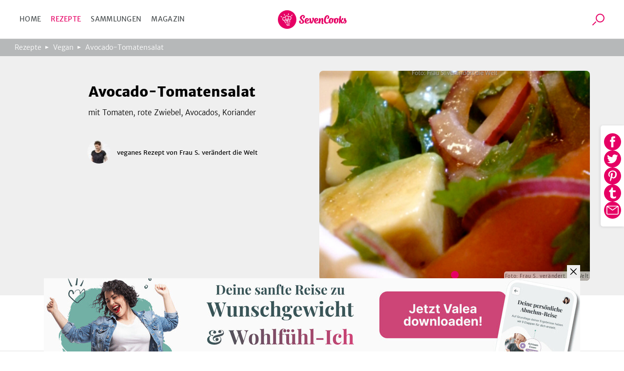

--- FILE ---
content_type: text/html; charset=utf-8
request_url: https://www.sevencooks.com/de/rezept/avocado-tomatensalat-9395
body_size: 28383
content:
<!DOCTYPE html><html lang="de"><head><meta charSet="utf-8" data-next-head=""/><meta name="viewport" content="width=device-width" data-next-head=""/><title data-next-head="">Avocado-Tomatensalat von Frau S. verändert die Welt</title><meta name="description" content="So muss Avocado-Tomatensalat schmecken! Ein leckeres Rezept von Frau S. verändert die Welt direkt zum Nachkochen und Genießen!" data-next-head=""/><meta name="twitter:title" content="Avocado-Tomatensalat von Frau S. verändert die Welt" data-next-head=""/><meta name="twitter:description" content="So muss Avocado-Tomatensalat schmecken! Ein leckeres Rezept von Frau S. verändert die Welt direkt zum Nachkochen und Genießen!" data-next-head=""/><meta name="twitter:image" content="https://api-prod.sevencooks.com/img/general/3frausavocadotomatensalatg-1015677-600-600-0.jpg" data-next-head=""/><meta property="og:title" content="Avocado-Tomatensalat von Frau S. verändert die Welt" data-next-head=""/><meta property="og:description" content="So muss Avocado-Tomatensalat schmecken! Ein leckeres Rezept von Frau S. verändert die Welt direkt zum Nachkochen und Genießen!" data-next-head=""/><meta property="og:image:height" content="630" data-next-head=""/><meta property="og:image:width" content="1200" data-next-head=""/><meta name="og:image" content="https://api-prod.sevencooks.com/img/general/3frausavocadotomatensalatg-1015677-630-1200-0.jpg" data-next-head=""/><meta name="og:url" content="https://www.sevencooks.com/de/rezept/avocado-tomatensalat-9395" data-next-head=""/><link rel="canonical" href="https://www.sevencooks.com/de/rezept/avocado-tomatensalat-9395" data-next-head=""/><link rel="preload" as="image" imageSrcSet="https://api-prod.sevencooks.com/img/general/3frausavocadotomatensalatg-1015677-288-360-6.jpg 360w, https://api-prod.sevencooks.com/img/general/3frausavocadotomatensalatg-1015677-435-544-6.jpg 544w, https://api-prod.sevencooks.com/img/general/3frausavocadotomatensalatg-1015677-614-768-6.jpg 768w, https://api-prod.sevencooks.com/img/general/3frausavocadotomatensalatg-1015677-793-992-6.jpg 992w, https://api-prod.sevencooks.com/img/general/3frausavocadotomatensalatg-1015677-912-1140-6.jpg 1140w" imageSizes="100vw" fetchpriority="high" data-next-head=""/><style type="text/css">.headline-1,.crit_home h1,.crit_author_name{font-size:2.25rem;font-weight:800;letter-spacing:1px;line-height:1.3}.headline-3{font-weight:400;font-size:1.25rem;line-height:30px}.title-regular{font-size:1.375rem;font-weight:700}.title-medium,.crit_articleThumb_title h3{font-size:1rem;font-weight:700}.title-small{font-size:.875rem;font-weight:700}.text-small{font-size:.875rem;font-weight:300}.text-extra-small{font-size:.75rem;font-weight:300}#CybotCookiebotDialogBodyContentTitle{font-family:"Merriweather Sans","Fallback",sans-serif !important;margin:0 !important}#CybotCookiebotDialog a{font-family:"Merriweather Sans","Fallback",sans-serif !important}#CybotCookiebotDialogBodyContent{min-height:unset !important;padding:8px 0 0 7px !important}#CybotCookiebotDialog{box-shadow:unset !important;padding:0 !important;border-bottom:1px solid #d3d3d4 !important}@media(min-width: 768px){#CybotCookiebotDialogBodyContent{padding:12px 0 8px 9px !important}#CybotCookiebotDialog{box-shadow:unset !important;padding:8px 0 0 7px !important;border-bottom:1px solid #d3d3d4 !important}}/*! normalize-scss | MIT/GPLv2 License | bit.ly/normalize-scss */html{line-height:1.15;-ms-text-size-adjust:100%;-webkit-text-size-adjust:100%}body{margin:0}article,aside,footer,header,nav,section{display:block}h1{font-size:2em;margin:.67em 0}figcaption,figure{display:block}figure{margin:1em 40px}hr{box-sizing:content-box;height:0;overflow:visible}main{display:block}pre{font-family:monospace,monospace;font-size:1em}a{background-color:rgba(0,0,0,0);-webkit-text-decoration-skip:objects}abbr[title]{border-bottom:none;text-decoration:underline;text-decoration:underline dotted}b,strong{font-weight:inherit}b,strong{font-weight:bolder}code,kbd,samp{font-family:monospace,monospace;font-size:1em}dfn{font-style:italic}mark{background-color:#ff0;color:#000}small{font-size:80%}sub,sup{font-size:75%;line-height:0;position:relative;vertical-align:baseline}sub{bottom:-0.25em}sup{top:-0.5em}audio,video{display:inline-block}audio:not([controls]){display:none;height:0}img{border-style:none}svg:not(:root){overflow:hidden}button,input,optgroup,select,textarea{font-family:sans-serif;font-size:100%;line-height:1.15;margin:0}button{overflow:visible}button,select{text-transform:none}button,html [type=button],[type=reset],[type=submit]{-webkit-appearance:button}button::-moz-focus-inner,[type=button]::-moz-focus-inner,[type=reset]::-moz-focus-inner,[type=submit]::-moz-focus-inner{border-style:none;padding:0}button:-moz-focusring,[type=button]:-moz-focusring,[type=reset]:-moz-focusring,[type=submit]:-moz-focusring{outline:1px dotted ButtonText}input{overflow:visible}[type=checkbox],[type=radio]{box-sizing:border-box;padding:0}[type=number]::-webkit-inner-spin-button,[type=number]::-webkit-outer-spin-button{height:auto}[type=search]{-webkit-appearance:textfield;outline-offset:-2px}[type=search]::-webkit-search-cancel-button,[type=search]::-webkit-search-decoration{-webkit-appearance:none}::-webkit-file-upload-button{-webkit-appearance:button;font:inherit}fieldset{padding:.35em .75em .625em}legend{box-sizing:border-box;display:table;max-width:100%;padding:0;color:inherit;white-space:normal}progress{display:inline-block;vertical-align:baseline}textarea{overflow:auto}details{display:block}summary{display:list-item}menu{display:block}canvas{display:inline-block}template{display:none}[hidden]{display:none}@font-face{font-family:"Fallback";font-weight:800;src:local("Verdana");size-adjust:106%}@font-face{font-family:"Fallback";font-weight:600;src:local("Verdana");size-adjust:103%}@font-face{font-family:"Fallback";font-weight:300;src:local("Verdana");size-adjust:97%}*{box-sizing:border-box}html{scroll-behavior:smooth}body{font-family:"Merriweather Sans","Fallback",sans-serif;line-height:1.5;font-weight:300;margin:0}a,a:visited,a:active{text-decoration:none;transition:color .2s ease-out;color:#e60064}a:hover,a:visited:hover,a:active:hover{color:#454a4c}a:focus,a:visited:focus,a:active:focus{outline:1px solid #e60064}ul,ol{list-style:none;margin:0;padding:0}p{margin:0 0 1rem 0}table{border-collapse:collapse;margin:2rem -1rem;width:calc(100% + 2rem)}tr:nth-child(odd){background:#f9f9f9}td,th{padding:.5rem 1rem}td p,th p{font-variant-numeric:tabular-nums;font-family:"Merriweather Sans","Fallback",sans-serif;margin:0}th{border-bottom:1px solid #d3d3d4;border-top:1px solid #d3d3d4;background:#efefef;text-align:left}h1,h2,h3,h4,h5,h6{margin:0 0 .5rem 0}h6{font-size:small}input:focus{outline:1px solid #e60064}picture img{max-width:100%}.truncate{display:-webkit-box;-webkit-line-clamp:2;-webkit-box-orient:vertical;overflow:hidden}.hyphens{-webkit-hyphens:auto;-moz-hyphens:auto;-ms-hyphens:auto;hyphens:auto}.sr-only{position:absolute;width:1px;height:1px;padding:0;margin:-1px;overflow:hidden;clip:rect(0, 0, 0, 0);border:0}.nowrap{white-space:nowrap}.displaynone{display:none !important}.image-wrap,.crit_dailyFeature{position:relative;background:#efefef}.sc-link-default,.global-link-default{justify-content:center;border-radius:4px;align-items:center;white-space:nowrap;font-weight:400;transition:color .2s ease-out,border .2s ease-out;flex-wrap:nowrap;font-size:.875rem;padding:0 1rem;display:flex;outline:none;cursor:pointer;height:48px;width:max-content;color:#e60064}a.sc-link-button-white-berry,a.global-link-button-white-berry{margin:0 auto;background-color:#fff;border:solid 1px #e60064;text-transform:uppercase}a.sc-link-button-white-berry:hover,a.sc-link-button-white-berry:visited:hover,a.global-link-button-white-berry:hover,a.global-link-button-white-berry:visited:hover{border:1px solid #ff6e05;color:#ff6e05}.sc-link-button-white-grey,.global-link-button-white-grey{color:#fff;margin:0 auto;background-color:#7e8182;border:solid 1px #7e8182;text-transform:uppercase}.sc-link-button-white-grey:hover,.global-link-button-white-grey:hover{color:#fff;background-color:#454a4c}.sc-link-button-white-grey:visited,.global-link-button-white-grey:visited{color:#fff}.crit_navigationLinks,.crit_socialshare-share-container,.crit_socialMediaSection,.crit_socialMediaFooter,.crit_recipeDetail_descr,.crit_register.crit_button,.crit_login,.crit_search,.crit_search_tab_counterbadge{display:none}.crit_breadcrumb{background-color:#b6b8b9;flex-direction:row;padding-left:15px;align-items:center;font-size:.75rem;max-width:100%;display:flex;height:30px;margin:0;width:100vw;overflow:hidden;text-overflow:ellipsis;white-space:nowrap}.crit_breadcrumb a{text-decoration:none;padding-right:24px;position:relative;color:#fff}.crit_breadcrumb a:hover{text-decoration:underline}.crit_breadcrumb a:not(:last-child):after{position:absolute;content:"";height:0;right:9px;width:0;top:7px;border-color:rgba(0,0,0,0) rgba(0,0,0,0) rgba(0,0,0,0) #fff;border-width:3px 0 3px 7px;border-style:solid}.crit_breadcrumb a:last-child{white-space:nowrap;text-overflow:ellipsis;overflow:hidden}.crit_search{border-radius:50%;transition:border .3s;position:relative;overflow:hidden;border:1px solid rgba(0,0,0,0);height:45px;width:45px}.crit_search:hover{border-color:#e60064}.crit_search:before,.crit_search:after{content:"";position:absolute;left:16px;top:10px}.crit_search:before{border-radius:50%;border:2px solid #e60064;height:14px;width:14px}.crit_search:after{background:#e60064;transform:rotate(45deg);display:block;height:10px;width:2px;left:12px;top:25px}.crit_search.inverted{background-color:#e60064}.crit_search.inverted:hover{border-color:#7e8182;background-color:#7e8182}.crit_search.inverted:before{border-color:#fff}.crit_search.inverted:after{background:#fff}.crit_content{flex-direction:column;display:flex;margin:60px auto 0}.crit_content.crit_home{gap:1rem}.crit_lazyImage{justify-content:center;border-radius:inherit;align-items:center;background:#efefef;position:relative;overflow:hidden;display:flex;height:100%;width:100%}.crit_lazyImage>span{min-height:100%;min-width:100%}.crit_header{background-color:#fff;justify-content:space-between;border-bottom:1px solid #d3d3d4;align-items:center;position:fixed;display:flex;z-index:5;height:60px;width:100%;flex:1;top:0}.crit_navigation{text-transform:uppercase;letter-spacing:.3px;margin-left:20px;font-weight:400;font-size:14px;color:#454a4c;width:50%}.crit_navigation a{padding:10px}.crit_skipToContent{background-color:#fff;line-height:2.5rem;transition:transform .2s ease-out;transform:translateY(-100%);margin-inline:auto;position:absolute;z-index:100;width:fit-content;right:0;left:0;top:0}.crit_skipToContent:focus{transform:translateY(0)}.crit_navigationLinks{gap:5px}.crit_navigationLinks a{color:inherit}.crit_navigationLinks a:hover{cursor:pointer;color:#e60064}.crit_navigationLinks .activeLink{color:#e60064 !important}.crit_hamburgerButton{justify-content:space-between;flex-direction:column;align-items:center;display:flex;height:19px;width:29px;position:relative}.crit_hamburgerButton:before{content:"";position:absolute;height:200%;width:200%;top:-50%;left:-50%}.crit_hamburgerButton>div{width:100%;height:3px;border-radius:2px;background-color:#e60064}.crit_logo{display:block;height:38px;width:141px;background:url("/img/sevencooks-logo.svg") no-repeat 50%;background-size:contain}.crit_authLinks{display:flex;justify-content:flex-end;align-items:center;width:50%;margin-right:10px;letter-spacing:.3px;font-weight:400;font-size:13px;white-space:nowrap}.crit_authLinks a{align-items:center;margin-left:15px;color:#e60064}.crit_authLinks a:hover{color:#7e8182}a.crit_app{border-radius:.2857rem;background:#28a0aa;transition:border .3s;padding:.4rem .5rem;border:2px solid rgba(0,0,0,0);color:#fff}a.crit_app:focus,a.crit_app:hover{border-color:#e60064;color:#fff}.crit_button{justify-content:center;border-radius:4px;align-items:center;transition:border .2s ease-out;background:rgba(0,0,0,0);font-size:.875rem;padding:16px 1rem;display:flex;border:1px solid #b6b8b9;color:#e60064}.crit_btn-primary,.crit_btn-secondary{cursor:pointer;transition:background-color .2s ease-out;border:none}.crit_btn-primary:hover,.crit_btn-primary:visited:hover,.crit_btn-secondary:hover,.crit_btn-secondary:visited:hover{background-color:#454a4c;color:#fff}.crit_btn-primary:disabled,.crit_btn-secondary:disabled{cursor:progress;background-color:#b6b8b9;color:#454a4c}.crit_btn-primary{background:#e60064;color:#fff}.crit_btn-secondary{background:#7e8182;color:#fff}.crit_btn-secondary:hover,.crit_btn-secondary:visited,.crit_btn-secondary:visited:hover{color:#fff}.crit_mobileMainMenu{transform:translateX(-100%);position:fixed;width:300px}.crit_recipe-detail-loading{min-height:60vh;margin-top:150px}.crit_pinterest_pinit{position:absolute;display:flex;align-items:center;border:1px solid #e60064;border-radius:50%;background:none;background-color:#fff;margin:.5em;padding:0;cursor:pointer;z-index:5;-webkit-user-select:none;-ms-user-select:none;user-select:none}.crit_pinterest_pinit>img{filter:invert(17%) sepia(97%) saturate(7498%) hue-rotate(328deg) brightness(89%) contrast(102%)}.crit_pinterest_pinit>span{color:#e60064;font:14px/28px Helvetica Neue,Helvetica,Arial,"sans-serif"}.crit_mainHeading{font-size:1.75rem;font-weight:800;line-height:1.2;letter-spacing:.5px;text-align:center;text-transform:uppercase;min-height:2.4em;margin:3rem 0 0;padding:0 min(100vw - 1rem,1rem)}.crit_shareSidebar_wrapper{display:flex;width:100%;flex-flow:row-reverse nowrap;position:fixed;right:0;bottom:80px;gap:1em;justify-content:center;align-items:center;z-index:2}.crit_shareSidebar_list{display:flex;position:absolute;flex-flow:row wrap;background-color:#fff;border-radius:35px;gap:.5em;justify-content:center;right:90px;transform:scaleX(0);transform-origin:right;padding:.5rem;border:1px solid #e60064;transition:transform .2s .2s}.crit_shareSidebar_list a{border-radius:50%;background-color:#e60064 !important;display:flex;align-items:center;justify-content:center;width:35px;height:35px;opacity:0;transition:opacity .2s 0s}.crit_shareSidebar_list img{filter:invert(100%)}.crit_shareSidebar_list:focus-within,.crit_shareSidebar_list.expanded{transform:scaleX(1);box-shadow:0 1px 5px #b6b8b9;transition-duration:.25s;transition-delay:0s}.crit_shareSidebar_list:focus-within a,.crit_shareSidebar_list.expanded a{opacity:1;transition-duration:.25s;transition-delay:.25s}.crit_banner{background-color:#28a0aa;justify-content:flex-start;flex-direction:column;align-items:center;max-width:1170px;padding:20px 16px 20px;display:flex;margin:auto;color:#fff;width:100%}.crit_banner.ginger{background-color:#ffd200;color:#000}.crit_banner p{text-align:center;margin:0 0 32px;font-size:17px;font-weight:400;line-height:1.5}.crit_banner h2{text-align:center;padding-top:7px;margin:0 0 30px 0;font-size:calc(1.3em + 23*(100vw - 320px)/830);font-weight:800;text-transform:uppercase;letter-spacing:.5px;line-height:1.2}.crit_newsletterForm_form{width:100%;position:relative;display:flex}.crit_newsletterForm_form input,.crit_newsletterForm_form label{font-family:sans-serif;font-size:.875em}.crit_newsletterForm_form input{background:#fff;min-width:160px;padding:10px min(4%,20px);outline:0;z-index:1;border:1px solid #fff;width:100%;border-top-left-radius:4px;border-bottom-left-radius:4px}.crit_newsletterForm_form input:hover,.crit_newsletterForm_form input:focus{border:1px solid #e60064;color:#000}.crit_newsletterForm_form input:not([value=""])+label{transform:translateY(-22px)}.crit_newsletterForm_form button{padding:16px 20px;border-top-left-radius:0;border-bottom-left-radius:0}.crit_newsletterForm_form label{transition:transform .15s;position:absolute;color:#fff;left:4px;bottom:26px}.crit_staticPage_content{width:100%;padding-top:20px;padding-bottom:20px;padding-right:.9375rem;padding-left:.9375rem;margin-right:auto;margin-left:auto}.crit_appBanner{padding-bottom:21px;align-items:flex-start;position:relative;height:375px}.crit_appBanner .crit_appBanner_stars,.crit_appBanner .crit_appBanner_quote,.crit_appBanner .crit_appBanner_quoted,.crit_appBanner .crit_storeBadges{position:relative;z-index:2}.crit_appBanner:after{background:rgba(0,0,0,0) linear-gradient(90deg, #000 0%, rgba(128, 128, 128, 0) 100%) 0 0 no-repeat padding-box;position:absolute;opacity:.5;content:"";z-index:1;height:100%;bottom:0;width:100%;right:0;left:0;top:0}.crit_appBanner_stars{background:url(/img/icons/star.svg);filter:invert(68%) sepia(42%) saturate(5109%) hue-rotate(6deg) brightness(110%) contrast(101%);height:27px;width:134px;flex:0 0 27px}.crit_appBanner_quote{letter-spacing:-0.3px;line-height:1.3;font-style:italic;max-width:100%;font-size:23px;padding:10px 0;width:186px}.crit_appBanner_quoted{margin-top:4px;font-size:18px;flex:1}.crit_storeBadges{justify-content:center;flex-flow:row wrap;display:flex}.crit_storeBadges a{border-radius:11px;transition:border .3s;display:flex;border:3px solid rgba(0,0,0,0);margin:.5rem}.crit_storeBadges a:focus,.crit_storeBadges a:hover{border-color:#e60064;outline:none}.crit_storeBadges a:first-child{border-radius:13px}.crit_storeBadges img{width:auto}.crit_appBanner .crit_storeBadges img{height:41px}.crit_appBanner .crit_storeBadges{margin:0 -16px}.crit_appBanner .crit_storeBadges img{height:100%}.crit_appBanner .crit_storeBadges a{margin:0 .5rem;height:clamp(43px,15.3846153846vw,65px)}.crit_component-slider-slide{width:100%;height:250px}.crit_component-slider-customComponent{color:#fff;position:absolute;top:0;width:100%;height:100%}.crit_carousel label{z-index:-1;position:absolute;width:50px;height:100%;left:5px;align-items:center;display:flex;cursor:pointer}.crit_carousel label:before{position:absolute;content:"";background:url(/img/slider-arrow.svg) no-repeat;filter:invert(1);background-size:contain;width:50px;height:50px}.crit_carousel img{transform:translateX(-100%);transition:transform .3s ease-out}.crit_carousel input+label+img+small{z-index:-1}.crit_carousel input:checked+label+img+small{z-index:1}.crit_carousel input:checked+label{display:none}.crit_carousel input:checked+label+img{transform:translateX(0)}.crit_carousel input:checked+label+img+input+label,.crit_carousel input:checked+label+img+small+input+label{right:0;left:auto;z-index:2;transform:unset}.crit_carousel input:checked+label+img+input+label+img,.crit_carousel input:checked+label+img+small+input+label+img{transform:translateX(99.9%)}.crit_carousel input:checked~img{transform:translateX(100%)}.crit_carousel input:checked~label{z-index:0}.crit_carousel>label{right:auto;left:0;z-index:2;transform:rotate(180deg)}.crit_carousel label~img{position:absolute;z-index:0;object-fit:cover;overflow:hidden}.crit_carousel input:checked+label+img{z-index:1;overflow:hidden}.crit_bullet{z-index:1;position:absolute;right:0;bottom:0;left:0;text-align:center}.crit_bullet li{display:inline-block}.crit_bullet button{display:inline-block;width:1rem;height:1rem;background-color:#fff;border:none;border-radius:50%;font-size:0;margin:.25rem .15rem;transition:transform .1s}.crit_bullet button.active{background-color:#e60064}.crit_title-wrapper{padding:12px 24px;background-color:#efefef;display:flex;flex-wrap:wrap;justify-content:center;text-align:center}.crit_title-wrapper h1{margin-top:1.5rem;margin-bottom:.75rem;font-size:1.75rem;font-weight:800;line-height:1.4;flex-basis:100%}.crit_title-wrapper p{font-size:1rem;font-weight:300;margin:0 0 1.5rem;flex-basis:100%}.crit_recipeDetail{display:block;background-color:#efefef}.crit_recipeDetail_author{padding-top:15px;justify-content:center;align-items:center;display:flex}.crit_recipeDetail_author span{color:#000;font-size:1rem;font-weight:400;overflow:hidden;text-overflow:ellipsis;padding:2px 0 0 0}.crit_recipeDetail_author span:hover{color:#e60064}.crit_r_content{padding:0 .9375rem;margin:0 auto}button.crit_recipeInfoBar_printIconContainer{transition:border .2s ease-out;border:1px solid #b6b8b9;border-radius:50%;align-items:center}button.crit_recipeInfoBar_printIconContainer:hover{border:1px solid #e60064;cursor:pointer}.crit_recipeDetail_author{padding:20px .9375rem}.crit_authorImage{position:relative;border-radius:50%;overflow:hidden;display:inline-flex;border:solid 1px rgba(0,0,0,0);width:100%;height:100%;min-width:50px;min-height:50px}.crit_authorImage:hover{border-color:#e60064}.crit_authorImage>img{background:#87c323 !important;min-height:100%;min-width:100%;object-fit:cover}.crit_recipeDetail_authorImage{width:50px;height:50px;margin-right:12px}.crit_recipe-info-bar{justify-content:center;border-bottom:2px solid #efefef;overflow-y:hidden;padding:25px 0 20px;display:flex;height:115px;width:100%}.crit_recipeNutritionConcepts_item{display:flex;flex-direction:column;align-items:center;width:60px;height:70px;flex-shrink:0;fill:#616667}.crit_recipeNutritionConcepts_item_print{display:none;width:68px;fill:#616667}.crit_recipeNutritionConcepts_item_print img{height:20px}.crit_recipeNutritionConcepts_icon{width:40px;height:40px;display:flex;justify-content:center;background-color:#fff;border:none;padding:4px}.crit_recipeNutritionConcepts_label{color:#454a4c;margin-top:10px;margin-bottom:0;letter-spacing:.6px;text-align:center;font-size:.625rem}.crit_recipe-other-info{align-items:center;margin-left:20px;display:none;width:90px}.crit_dailyFeature{display:flex;flex-flow:column-reverse}.crit_recipe-detail-image,.crit_dailyFeature_image{position:relative;background:#efefef;width:100%;max-width:537px;aspect-ratio:5/4;margin:0 auto;overflow:hidden}.crit_recipe-detail-image>img,.crit_dailyFeature_image>img{object-fit:cover}.crit_dailyFeature_author{bottom:0;display:flex;flex-direction:column;padding:0 0 30px;text-align:center;position:relative;width:100%;max-width:100%;min-width:auto;margin:0;background-color:#efefef}.crit_dailyFeature_author>a{padding:0;margin:10px auto 0;min-width:180px;height:60px}.crit_dailyFeature_author>a:hover{border-color:#e60064;color:#e60064}.crit_share_headline{margin:0 auto .5em;width:fit-content}.crit_dailyFeature_authorImage{margin:-40px auto 18px auto;height:80px;width:80px;z-index:1}.crit_dailyFeature_heading{font-size:.8125rem;font-weight:400;color:#e60064;text-align:center;text-transform:uppercase;letter-spacing:1px;margin-top:0;margin-bottom:15px}.crit_dailyFeature_title{font-weight:800;margin:0 0 10px 0;line-height:1.4;font-size:clamp(1.2rem,.7153rem + 1.64vw,1.625rem);-webkit-line-clamp:4}.crit_dailyFeature_authorName{font-size:1.125rem;color:#616667;margin:0 0 10px 0}.crit_dailyFeature_description{font-size:1rem;padding:0 30px;margin:0 0 20px 0;min-height:2em;-webkit-line-clamp:7}.crit_home h1{margin:auto;padding-right:.9375rem;padding-left:.9375rem;text-align:center;font-size:1.5rem}.crit_homeRecipes{width:100%}.crit_grid,.crit_recipes_grid{display:flex;flex:1;flex-flow:row wrap;justify-content:center;gap:1rem min(1rem,3vw);padding:0 10px 50px}.crit_grid>a,.crit_recipes_grid>a{margin-bottom:2.5rem}.crit_grid>a:last-child,.crit_recipes_grid>a:last-child{margin:0}.crit_quickFilter{position:relative;display:flex;flex:1;flex-wrap:nowrap;width:100%;margin:2rem 0;padding:0 1rem;list-style:none;overflow-x:auto}.crit_quickFilter_item{text-transform:uppercase;white-space:nowrap;line-height:1.5;font-weight:400;font-size:15px;position:relative;display:flex;margin:0 .5rem;color:#616667}.crit_quickFilter_item:first-child{margin-left:auto}.crit_quickFilter_item:last-child{margin-right:auto}.crit_quickFilter_item>a{color:inherit}.crit_pagination{justify-content:center;align-items:center;display:flex;margin:2rem 0;width:100%;gap:.5em}.crit_quickFilter+.crit_pagination{margin-top:0}.crit_pagination>*{font-weight:400;text-align:center;font-size:15px;display:inline-block;height:24px}.crit_pagination>*.active{font-weight:700}.crit_pagn_placeholder{color:#b6b8b9}.crit_pagn_arrow{transform:rotate(90deg);margin:0 1rem}.crit_pagn_arrow svg{fill:#e60064}.crit_pagn_arrow.active>svg{fill:#b6b8b9}.crit_pagn_arrow.end{transform:rotate(270deg)}.crit_pagn_arrow[rel=next]{transform:rotate(-90deg)}.crit_recipes_section{flex-direction:column;border-bottom:1px solid #d3d3d4;align-self:center;max-width:100%;padding:45px 10px 0;display:flex;width:900px}.crit_recipes_section:last-child{border-bottom:none}.crit_recipes_section a{color:#e60064;transition:.2s color ease-out}.crit_recipes_section a:hover{color:#454a4c}.crit_recipes_section h2{margin:0 20px 0 0;font-size:1.25rem;font-weight:800}.crit_recipes_section p{margin:0 0 25px}.crit_recipes_section .crit_recipes_grid{margin:0 -10px}.crit_recipes_section.collections{background:#efefef;border-top:none;padding-top:0;width:100%}.crit_recipes_section.collections+.crit_recipes_section{border-top:none}.crit_recipes_section.articles{flex-flow:row wrap;gap:1em;justify-content:center}.crit_recipes_title{margin-bottom:25px;align-items:center;flex-wrap:wrap;display:flex;padding:0}.crit_recipes_title a{line-height:2}.crit_tags_relatedTags,.crit_recipes_section.quickfilter h1{margin-bottom:20px}.crit_recipes_qf_bar{display:flex;overflow-x:auto;padding:20px 0;width:100%;margin:auto}.crit_recipes_qf_bar a{justify-content:flex-start;text-transform:uppercase;flex-direction:column;letter-spacing:.5px;align-items:center;font-weight:400;font-size:.625rem;min-width:80px;display:flex;color:#616667}.crit_recipes_qf_bar a p{padding-top:15px;text-align:center}.crit_recipes_qf_bar a:hover{color:#e60064}.crit_recipes_qf_image{width:55px;height:55px}.crit_recipes_qf_image>span{min-height:100%}.crit_recipes_section.linkedImage a{margin:0 auto;max-width:1170px}.crit_recipes_section.linkedImage a img{border-radius:8px;box-shadow:0 3px 6px rgba(0,0,0,.1607843137);max-width:100%;max-height:550px}.crit_articleThumb_container{display:flex;flex-flow:column nowrap;max-width:280px}.crit_articleThumb_title h3{max-width:100%;color:#000;transition:color .2s}.crit_articleThumb_title h3:hover{color:#e60064}.crit_articleThumb_content{display:flex;flex-flow:column;justify-content:space-between;height:100%;margin:0 .5em}.crit_articleThumb_categories{margin:0 .5em;gap:.2em .5em}.crit_articleThumb_teaser{text-align:start}a.crit_articleThumb_tag{border-radius:3px;padding:3px 5px;margin:unset;color:#fff;max-width:125px;white-space:nowrap;overflow:hidden;text-overflow:ellipsis}.crit_articleThumb_image img{border-radius:3px;min-height:190px;transition:opacity .2s;object-fit:cover;position:relative !important}.crit_articleThumb_image img:hover{opacity:.8}.crit_recipeCard{flex:1 1 40%;border-radius:8px;box-shadow:0 3px 6px rgba(0,0,0,.1607843137);background:#fff;position:relative;display:flex;flex-direction:column;color:#000;max-width:255px}.crit_recipeCard_newFlag{position:absolute;z-index:1;color:#fff;background-color:#e60064;border-radius:8px 0;font-size:13px;font-weight:600;text-transform:uppercase;padding:4px 6px 2px 6px}.crit_recipeCard_imageContainer{border-radius:8px 8px 0 0;width:100%;aspect-ratio:5/4}.crit_recipeCard_imageContainer::after{content:"";position:absolute;width:inherit;height:49px;transform:translate(0, -49px);background:rgba(0,0,0,0) linear-gradient(180deg, rgba(0, 0, 0, 0) 0%, #000000 100%) 0% 0% no-repeat padding-box;opacity:.3}.crit_recipeCard_imageContainer img{overflow:hidden;width:unset !important}.crit_recipeCard_likes{align-items:center;font-weight:300;transform:translate(0, -25px);font-size:11px;position:absolute;display:flex;padding:2px;z-index:1;color:#fff;right:10px;fill:#fff}.crit_recipeCard_likes img{filter:invert(100%)}.crit_infoButton:hover .crit_tooltip{display:block}.crit_recipeNutritionFact:hover .crit_tooltip{display:block}.crit_recipeCard_iconWrapper{display:flex;flex-direction:row;justify-content:space-between;position:relative}.crit_recipeCard_likes:hover+.crit_tooltip{display:block}.crit_tooltip{display:none}.crit_recipeCard_infoSection{justify-content:space-between;flex-direction:column;padding:8px;display:flex;flex-grow:1}.crit_recipeCard_infoSection a{color:#000}.crit_recipeCard_title{color:#000;font-weight:600;font-size:13px;-webkit-line-clamp:1;margin:0}.crit_recipeCard_icon{display:inline;position:absolute;transform:translate(6px, -25px);margin-right:4px}.crit_recipeCard_icon img{filter:invert(100%)}.crit_recipeCard_info{font-size:11px;color:#616667;fill:#616667}.crit_recipeCard_info span{white-space:nowrap}.crit_articleCard{flex-direction:row;border-bottom:solid 1px #fff;align-items:flex-end;position:relative;display:flex;height:40vh}.crit_articleCard_image{flex-shrink:0;background:#efefef}.crit_articleCard_image img{transition:opacity .2s;object-fit:cover}.crit_articleCard_image img:hover{opacity:.8}.crit_articleCard_image::before{background-size:cover;pointer-events:none;z-index:1;position:absolute;content:"";bottom:0;right:0;left:0;top:0;background-image:linear-gradient(to top, rgba(0, 0, 0, 0.8) 0%, rgba(0, 0, 0, 0) 50%)}.crit_articleCard_content{display:grid;width:100%;grid-template:"cat cat cat" "title title author" 1fr;padding:0 1.5rem 2rem;align-items:center;color:#fff;z-index:1}.crit_articleThumb_categories,.crit_articleCard_categories{display:flex;flex-wrap:wrap;grid-area:cat;grid-column:1/span 3}.crit_articleCard_category{border-radius:3px;font-size:14px;font-weight:600;line-height:22px;letter-spacing:-0.3px;padding:.2rem .3rem;text-transform:uppercase;margin:0 .5rem .5rem 0;white-space:nowrap;color:var(--color1);background-color:var(--color2)}.crit_articleCard_title{grid-area:title;max-width:80%;font-size:20px;line-height:24px;letter-spacing:-0.2px;color:#fff;text-shadow:0 0 3px rgba(0,0,0,.5);transition:color .2s ease-out}.crit_articleCard_teaser{font-size:14px;line-height:22px;font-weight:300;display:none;color:inherit;grid-area:teaser;padding:0;margin:0}.crit_articleCard_author{display:flex;grid-area:author;justify-self:flex-end;align-items:center;margin:0}.crit_articleCard_author a.crit_articleCard_author_image>div{width:60px;height:60px}.crit_articleCard_author a.crit_articleCard_author_name{font-size:.875rem;font-weight:400;display:none;color:#d3d3d4;margin-left:1rem}.crit_articleCard_author a.crit_articleCard_author_name:hover{color:#e60064}.crit_magazine .crit_articleCard_author a{color:#454a4c}.crit_articleDetail{align-items:center}.crit_articleDetail_titleImage{position:relative;background:#efefef;height:250px;width:100%}.crit_articleDetail_titleImage img{object-fit:cover}.crit_articleThumb_tag,.crit_articleDetail_tag{letter-spacing:1.3px;text-transform:uppercase;border-radius:3px;margin-right:10px;font-weight:400;transform:translateY(-50%);flex-grow:0;font-size:.75rem;display:inline-block;padding:6px 10px;color:#fff}.crit_articleDetail_content{max-width:540px;padding:0 15px;width:100%}.crit_articleDetail_content .crit_banner{max-width:calc(100% + 30px);margin:0 -15px;width:auto}.crit_articleDetail_title{margin-bottom:25px;margin-top:20px;font-size:1.375rem}.crit_recipeNutritionConcepts,.crit_articleDetail_author{display:flex;align-items:center}.crit_articleDetail_authorImage{height:55px;width:55px}.crit_articleDetail_authorImage:hover{border:1px solid #e60064;cursor:pointer}.crit_articleDetail_authorInfo{margin-left:20px;font-weight:400;font-size:.875rem;color:#000}.crit_articleDetail_authorInfo a{color:#000}.crit_articleDetail_authorInfo a:hover{cursor:pointer;color:#e60064}.crit_articleDetail_authorInfo p{margin:0}.crit_articleDetail_date{color:#616667}.crit_articleDetail_teaser{font-weight:400;line-height:1.6;font-size:1.0625rem;margin:25px 0 20px 0}.crit_articleDetail_content h2,.crit_articleDetail_content h3{font-size:1.25rem;margin-top:40px;margin-bottom:15px}.crit_articleDetail_content .crit_anchor{margin-top:-80px;padding-top:80px}.crit_articleDetail_content ol,.crit_articleDetail_content ul{padding-inline-start:40px;margin-bottom:1rem;list-style:initial;font-size:.9375rem}.crit_articleDetail_content ol{list-style:decimal}.crit_articleDetail_content li>p{margin:0}.crit_articleDetail_content p,.crit_articleDetail_content ul{line-height:1.8}.crit_articleDetail_content>p>picture img,.crit_articleDetail_content figure{margin:0;display:flex;flex-flow:column nowrap;align-items:center}.crit_articleDetail_content figure>img{max-width:500px;background:#efefef}.crit_articleDetail_content figcaption{font-size:.8125rem;max-width:500px;margin-top:10px;margin-bottom:25px}.crit_articleDetail_content figcaption>strong,.crit_articleDetail_content figcaption i{color:#7e8182;font-weight:lighter}.crit_share-icon{position:relative}.crit_recommendedRecipes{justify-content:center;border-bottom:1px solid #d3d3d4;max-width:510px;flex-wrap:wrap;display:flex}.crit_recommendedRecipes h2,.crit_recommendedArticles h2{text-align:center;font-size:1.375rem;font-weight:700;color:#000;margin-top:36px;margin-bottom:35px;flex:0 0 100%}.crit_magazine,.crit_recipeCollections{margin:60px auto 2rem}.crit_collection_tile{flex-direction:column;align-items:center;display:flex;margin:0;width:100%}.crit_collection_tile>span:first-child{background:#efefef;position:relative;width:100% !important;height:0;padding-top:50% !important}.crit_collection_tile>span:first-child::before,.crit_collection_tile>span:first-child::after{border-right:1px solid #fff;border-top:1px solid #fff;position:absolute;content:"";z-index:1}.crit_collection_tile>span:first-child::before{bottom:0;left:62.7%;top:0}.crit_collection_tile>span:first-child::after{right:0;left:calc(62.7% + 1px);top:50%}.crit_collection_count{justify-content:center;border-radius:50%;align-items:center;font-weight:700;background:#e60064;font-size:1.25rem;display:flex;z-index:1;margin:calc(var(--size)/2*-1) 0 0;--size: 50px ;border:2px solid #fff;height:var(--size);width:var(--size);color:#fff}.crit_collection_title,.crit_article_description,.crit_collection_description{color:#000}.crit_collection_title{font-weight:800;margin-top:10px;text-align:center;font-size:.9375rem}.crit_article_description,.crit_collection_description{text-align:center;font-size:.875rem;padding:0 15px;margin:5px 0 0}.crit_tab_bar.crit_tabbar_searchExtension{background-color:#fff;border-bottom:2px solid #efefef;color:initial;text-decoration:initial;z-index:2}.crit_tabbar_tab{display:flex;flex-flow:row nowrap;gap:5px;width:100%;max-width:8em;justify-content:center;background-color:#f9f9f9;color:#000;border-bottom:solid 2px rgba(0,0,0,0);cursor:pointer;margin-bottom:0;font-weight:300;font-size:.875rem;padding:1.2rem .6rem}.crit_tabbar_tab.active{background-color:#fff;border-color:#e60064;cursor:default}.crit_search_tab_counterbadge.active{display:flex;color:#e60064;font-weight:300}.crit_tabbar_searchExtension>.crit_tabbar_tab{background-color:#fff;font-weight:initial}.crit_collapsible_wrapper{flex-flow:column nowrap;display:flex}.crit_collapsible_header{align-content:center;align-items:center;flex-flow:row nowrap;font-size:.875rem;position:relative;padding:.5em 2em .5em 1em;display:flex;cursor:pointer}.crit_collapsible_header img{justify-content:center;margin-right:.5em;align-items:center;transition:border-color .2s ease-out,background-color .2s ease-out,filter .2s ease-out;padding:6px;filter:invert(29%) sepia(6%) saturate(463%) hue-rotate(152deg) brightness(89%) contrast(89%)}.crit_collapsible_header:after{background:url(/img/slider-arrow.svg) no-repeat;background-size:contain;position:absolute;content:"";height:20px;width:10px;right:1em;transform:rotate(90deg);transition:transform .4s}.crit_collapsible_header.crit_expanded:after{transform:rotate(-90deg)}.crit_collapsible_header+div{border-bottom:1px solid #d3d3d4}.crit_sort_selection{color:#000;padding:.5em;margin:-1em 0 1em 0;background:rgba(0,0,0,0);border-radius:4px;border:1px solid #d3d3d4}.crit_searchresults_qf_sort{justify-content:center;display:flex;flex-flow:column nowrap;align-items:flex-end;width:100%;overflow:auto;padding:0 1em;gap:1em}ul.crit_searchresults_filter_pills{display:flex;flex-flow:row nowrap;overflow-x:auto;margin:0 .5em;padding:0 1em}ul.crit_searchresults_filter_pills::before{content:"";position:absolute;z-index:1;left:0;pointer-events:none;background-image:linear-gradient(to left, rgba(255, 255, 255, 0), #fff 90%);min-width:2rem;max-width:2rem;height:30px}ul.crit_searchresults_filter_pills::after{content:"";position:absolute;z-index:1;right:0;pointer-events:none;background-image:linear-gradient(to right, rgba(255, 255, 255, 0), #fff 90%);min-width:2rem;max-width:2rem;height:30px}.crit_searchbar{display:flex;width:100%;justify-content:center;background-color:#efefef;padding:15px 13px;border-bottom:1px solid #d3d3d4}.crit_search_wrapper{display:flex;flex-flow:row wrap}.crit_searchbar_input{-webkit-appearance:none;background-color:#fff;width:100%;max-width:30rem;padding:0 15px;border-radius:3px 0 0 3px;border:1px solid #9a9d9e}.crit_searchbar_input::-webkit-search-cancel-button{-webkit-appearance:none;padding:.4em;height:14px;width:14px;display:block;background-image:url("/img/icons/close.svg");background-repeat:no-repeat;background-position:center;background-size:14px}.crit_searchbar_button{display:flex;min-width:45px;border-radius:0 3px 3px 0;border:1px solid #e60064;background-color:#e60064}.crit_searchbar_button:hover{cursor:pointer}.crit_searchresults_wrapper{justify-content:center;align-content:flex-start;flex-flow:row wrap;display:flex;width:calc(100% - 300px);flex:1 1 calc(100% - 300px);border-left:1px solid #d3d3d4}.crit_searchresults_wrapper .crit_pagination,.crit_searchresults_wrapper .crit_grid,.crit_searchresults_wrapper .crit_magazine{margin:1em auto}.crit_searchresults_wrapper .crit_pagination .crit_recipeCard,.crit_searchresults_wrapper .crit_grid .crit_recipeCard,.crit_searchresults_wrapper .crit_magazine .crit_recipeCard{margin:0}.crit_searchresults_wrapper .crit_recipeCollection_links{margin:10vh 1em}.crit_filterPills_reset{width:100%}.crit_filterPills_reset,.crit_searchfilters_reset{border:none;cursor:pointer;margin:0 auto;padding:.5em}.crit_searchfilters_reset:disabled{cursor:auto;color:#9a9d9e}.crit_searchfilters_header{border-bottom:1px solid #d3d3d4}.crit_searchfilters_wrapper{z-index:3;height:auto;background-color:#fff;overflow:hidden;flex:1;transition:transform .2s ease-out,min-width .2s ease-out}.crit_share_mobile_toggle,.crit_searchfilter_mobile_toggle{display:flex;gap:.2em;flex-flow:column;position:fixed;align-items:center;justify-content:center;font-size:.75rem;height:60px;width:60px;right:20px;bottom:50px;background-color:#e60064;transform:scale(1);padding:.5em;border:2px solid #fff;border-radius:50%;z-index:3;cursor:pointer;transition:transform .2s}.crit_share_mobile_toggle img,.crit_searchfilter_mobile_toggle img{padding:.2em;filter:invert(100%)}.crit_share_mobile_toggle.outline,.crit_searchfilter_mobile_toggle.outline{background-color:#fff;border:1px solid #e60064;box-shadow:0 1px 5px #b6b8b9;color:#e60064}.crit_share_mobile_toggle.outline img,.crit_searchfilter_mobile_toggle.outline img{filter:invert(18%) sepia(67%) saturate(5644%) hue-rotate(323deg) brightness(85%) contrast(114%)}.crit_share_mobile_toggle.expanded,.crit_searchfilter_mobile_toggle.expanded{transform:scale(0)}.crit_share_mobile_toggle{bottom:unset}.crit_searchfilters_headline{text-align:center;margin:2.5em 1em .5em;font-size:.875rem}.crit_searchfilter_entry{display:flex;flex-flow:row nowrap;padding:1em 2em}a.crit_tagDetail_loadMore_button{width:fit-content;margin:0 auto 2em;padding:1rem;height:auto;text-align:center;white-space:inherit}.crit_collectionRecipes_grid,.crit_ingredient_hr,.crit_tagDetail_hr{margin-top:3em}.crit_coopBanner_container{margin:.5rem auto;line-height:0;background-color:#efefef;max-width:100%}.crit_coopBanner_container picture{max-width:100%}.crit_coopBanner_container img{object-fit:contain;height:100%;display:block}.crit_coopBanner_container>picture.desktop{display:none}.crit_coopBanner_container>picture.mobile{display:block}.crit_coopBanner_container.sticky{position:sticky;display:block;z-index:10;margin:0;top:100%}.crit_coopBanner_container.sticky>picture{text-align:right;background:#8083ff;transform:translateX(-50%);position:absolute;bottom:0;left:50%}.crit_coopBanner_container.sticky>picture button{background:#efefef;position:absolute;padding:.3rem;border:none;height:1.7rem;width:1.7rem;right:0;top:-1.7rem}.crit_coopBanner_container.sticky>picture button:hover{background-color:#e1e0ff}.crit_coopBanner_container.sticky>picture button::after{background-size:contain;inline-size:100%;block-size:100%;background:url(/img/icons/close.svg) center center no-repeat;display:block;content:""}.crit_imageheadline_container{justify-content:center;align-items:center;word-break:break-word;position:relative;display:flex;min-height:260px;color:#fff}.crit_imageheadline_container>img{object-fit:cover}.crit_imageheadline_container>h1{padding:0 1em;margin:0 !important;position:relative;z-index:2}.crit_imageheadline_container:after{content:"";position:absolute;left:0;top:0;width:100%;height:100%;background:linear-gradient(rgba(0, 0, 0, 0.5), rgba(0, 0, 0, 0.5))}.crit_headline_backgroundImage{position:absolute;width:100%;height:100%;object-fit:cover}.crit_page_body_centered{position:relative;padding:0 1em;width:100%;max-width:1250px;align-self:center}.crit_headline_withInfobutton{display:flex;padding:20px 0;gap:10px;flex-direction:row;align-items:baseline}.crit_tag .crit_headline_withInfobutton{display:block}.crit_tag .crit_headline_withInfobutton::first-letter{text-transform:uppercase}.crit_tag_description,.crit_ingredient_description{padding:0 1em}.crit_ingredients_nutritionFacts_list{justify-content:space-between;gap:min(5vw,40px);max-width:850px;margin:auto}.crit_ingredients_nutritionFact_Width110{width:110px}.crit_page_body_listing{display:flex;width:100%;flex-wrap:wrap;justify-content:center;padding:0 0 50px}.crit_password_policies{box-shadow:1px 1px 5px #d3d3d4;padding:1em;font-size:.75rem;border-radius:1em;max-width:fit-content;margin:2em auto}.crit_password_policies_title{display:flex;gap:1em;padding-bottom:.5em;font-weight:600;font-size:13px;border-bottom:1px solid #d3d3d4;margin-bottom:.5em}.crit_authentication_form{display:flex;gap:1em;flex-flow:column nowrap;align-items:center}.crit_authentication_form>input{width:100%;max-width:300px}.crit_reset_password_success{margin:0 auto 4em;max-width:350px;text-align:center}.crit_authentication_headerImage{height:10em;background:url("/img/loginRegister/loginRegister_M.jpg") no-repeat center;background-size:cover;color:#e60064}.crit_verification_statusIcon{display:flex;margin:3em auto 0;fill:#fff;background-color:#e60064;filter:drop-shadow(1px);padding:.4em;border-radius:50%;height:3em;width:3em}.crit_verification_wrapper{display:flex;flex-flow:column nowrap;justify-content:center;align-items:center;text-align:center;max-width:800px;margin:0 auto 5em;min-height:35vh}.crit_centered_berry_headline{color:#e60064;text-align:center;font-size:clamp(1.2rem,.7153rem + 1.64vw,1.625rem);margin:1.5em 0 .5em}.crit_hr{margin-bottom:2em;border-top:1px solid #efefef}.crit_default_text_input{border-radius:.2em;background:#efefef;font-size:14px;padding:.5em;border:2px solid #efefef;flex:1 1 auto}.crit_tagDetail_description,.crit_filterPills_reset,.crit_password_reset_button{margin-top:1em}.crit_author_information_wrapper{flex-flow:column nowrap;display:flex;gap:40px;padding:75px 0;justify-content:center;z-index:3;width:100%}.crit_author_image{height:130px;width:130px;min-width:130px;background-size:contain;border:2px solid #fff;border-radius:50%;align-self:center}.crit_author_text_wrapper{flex-flow:column nowrap;min-width:130px;width:100%;max-width:100%;min-height:240px;font-size:1.125rem;padding:0 15px}.crit_author_name{margin-bottom:20px;text-align:center}.crit_author_description{max-height:80px;overflow-y:hidden;text-overflow:ellipsis;overflow-wrap:break-word;-webkit-line-clamp:3}.crit_author_description.crit_expanded{max-height:1000px;transition:max-height 1.5s ease-in-out}.crit_collapsiblePlaceholder{min-height:120px}.crit_collapsibleWrapper{display:flex;justify-content:center;flex-flow:column;min-height:120px}.crit_collapsibleWrapper.crit_expanded{position:absolute;color:#000;background:linear-gradient(to bottom, rgba(255, 255, 255, 0.8), rgb(255, 255, 255));backdrop-filter:blur(15px);max-width:100%;z-index:3;border-radius:5px;padding:1em;margin-right:15px;border-width:0 3px;border-style:solid;border-image:linear-gradient(to top, #e60064, rgba(0, 0, 0, 0)) 1 100%;box-shadow:0 10px 20px #454a4c}a.crit_showMoreLink{text-align:center;color:#fff !important}a.crit_showMoreLink:hover{color:#e60064 !important;text-decoration:underline}.crit_expanded>a.crit_showMoreLink{color:#e60064 !important}.crit_user_socialLinksWrapper{justify-content:center}.crit_user_status{height:50px;justify-content:center;align-items:center;display:flex;background-color:#e60064}.crit_user_status_cooperation{background-color:#28a0aa;color:#fff}.crit_tab_bar{display:flex;gap:2px;align-items:center;width:100%;transition:top .2s ease-out;position:sticky;top:60px;justify-content:center;background-color:#efefef;z-index:2;text-decoration:none;color:#d3d3d4}a.crit_tab{background-color:#f9f9f9;justify-content:center;border-bottom:2px solid #f9f9f9;padding:20px 15px;margin:0 1px;color:#000}a.crit_tab:hover{background-color:#fff;text-decoration:none;transition:color .2s,background-color .2s,text-decoration .2s;color:#7e8182}a.crit_tab_active{background-color:#fff;pointer-events:none;border-color:#e60064}.crit_counter_badge{color:#d3d3d4;font-size:.8125rem;margin-left:10px}.crit_tab_active>.crit_counter_badge{color:#e60064}.crit_article_list_wrapper{display:flex;flex-flow:column nowrap}.crit_hide_articleCard_author{display:none}.crit_socialMediaIcons{display:flex;justify-content:center;margin-top:15px;gap:min(4%,1em)}.crit_socialMediaIcons_link{display:flex;justify-content:center;align-items:center;border:1px solid #efefef;background-color:#fff;border-radius:50%;transition:fill .2s ease-out}.crit_socialMediaIcons_link:hover{cursor:pointer;border-color:#e60064}.crit_socialMediaIcons_linkImage{filter:invert(59%) sepia(0%) saturate(1293%) hue-rotate(25deg) brightness(86%) contrast(80%)}.crit_socialMediaIcons_linkImage:hover{filter:invert(18%) sepia(67%) saturate(5644%) hue-rotate(323deg) brightness(85%) contrast(114%)}.crit_recipeCollection_detail{padding:0 1rem;margin:0 auto 1rem;width:100%}.crit_recipeCollection_detail h1{font-size:1.25rem;font-weight:700;margin:2rem 0 .25rem}.crit_recipeCollection_count,.crit_ingredient_weight{font-size:.75rem;font-weight:700;color:#454a4c}.crit_recipeCollection_descr{font-size:.875rem;line-height:1.6;padding:0;margin:1rem 0}.crit_recipeCollection_links{margin-bottom:1rem;font-style:italic;line-height:1.6;font-size:.875rem;padding:0;color:#454a4c}.crit_recipeCollection_links>p{margin:0}.crit_recipeCollection_links a{color:#e60064}.crit_recipeCollection_info{display:flex;flex-direction:column;justify-content:flex-start;font-size:.875rem;color:#454a4c;padding:1rem 0;border:1px solid #b6b8b9;border-left:none;border-right:none}.crit_recipeCollection_btns a{color:#fff;background-color:#e60064;padding:12px 17px;border-radius:4px;font-size:.875rem;font-weight:300}.crit_recipeCollection_btns a:hover{background-color:#454a4c;color:#fff}.crit_recipeCollection_btns{display:flex;align-items:center;align-self:center}.crit_recipeCollection_btns>div:nth-child(2){margin:0 1rem}.crit_recipeCollectionActions_item_share{border-left:none;display:flex;position:relative;margin-left:20px;padding-left:0}.crit_recipeCollection_shareContainer{color:#616667;display:flex;align-items:center}.crit_infoButton img{filter:invert(59%) sepia(0%) saturate(1293%) hue-rotate(25deg) brightness(86%) contrast(80%)}.crit_toc-list-wrapper{padding:20px 0;border-bottom:1px solid #d3d3d3;border-top:1px solid #d3d3d3;margin:20px 0;width:100%}.crit_toc-list-entry{list-style:disc}.crit_toc-list-larger15{margin-left:-17px}.crit_toc-list-larger15>.crit_toc-list-entry{list-style-position:inside;overflow:hidden;text-overflow:ellipsis;white-space:nowrap}.crit_toc-list-entry-level_1{margin-left:10px}.crit_toc-list-entry-level_2{margin-left:25px}.crit_toc-list-entry-level_3{margin-left:40px}.crit_toc-list-entry-level_4{margin-left:55px}.crit_toc-list-entry-level_5{margin-left:60px}.crit_toc-list-entry-level_6{margin-left:75px}@media(min-width: 360px){.crit_recipeCard{min-width:140px;max-width:50%}.crit_recipeCard_title{-webkit-line-clamp:2}}@media(min-width: 544px){.crit_banner{justify-content:center;padding:32px 15px}.crit_mainHeading{min-height:unset}.crit_authLinks{margin-right:20px;font-size:14px}a.crit_app{font-weight:bold}.crit_home h1{font-size:2.125rem}.crit_recipeCard{flex-shrink:0;flex-basis:250px;max-width:255px}.crit_recipeCard_title{-webkit-line-clamp:1}.crit_recipeCard_infoSection{min-height:unset}.crit_recipeCard_imageContainer{aspect-ratio:5/4}.crit_magazine,.crit_rc_content,.crit_r_content{max-width:540px}.crit_banner h2{letter-spacing:1px;line-height:1.3;font-size:2rem}.crit_newsletterForm_form{width:auto}.crit_newsletterForm_form input{width:20vw;min-width:300px}.crit_breadcrumb{padding-left:30px;font-size:.875rem;height:35px}.crit_articleDetail_authorImage{width:70px;height:70px}.crit_articleDetail_authorInfo{font-size:.9375rem}.crit_articleDetail_teaser{margin-bottom:8px;margin-top:33px}.crit_recipes_qf_bar a{min-width:115px;font-size:.75rem}.crit_recipes_qf_image{width:70px;height:70px}.crit_recipes_section h2{font-size:1.375rem}.crit_recipeNutritionConcepts_item{width:90px}.crit_grid{display:grid;flex:unset;justify-items:center;gap:2.5rem 1rem;grid-template-columns:repeat(auto-fit, 355px);width:100%;justify-content:center}.crit_grid>a{margin:0}.crit_collection_count{font-size:18px;--size: 46px}.crit_collection_title{font-size:1.125rem}.crit_article_description,.crit_collection_description{font-size:1rem;padding:0}.crit_appBanner .crit_storeBadges img{height:auto}.crit_socialMediaIcons{justify-content:center}.crit_socialMediaIcons_link{margin:0 12.5px;height:40px;width:40px}a.crit_showMoreLink{text-align:start}.crit_author_information_wrapper{flex-direction:row}.crit_author_image{align-self:flex-start}.crit_author_text_wrapper{font-size:.875rem;max-width:450px}.crit_author_name{text-align:start}.crit_author_description{-webkit-line-clamp:4}.crit_socialMediaIcon_link_lg{margin:0 12.5px;height:50px;width:50px}.crit_collapsibleWrapper.crit_expanded{max-width:inherit;margin:0}.crit_search_tab_counterbadge{display:flex;color:#7e8182;font-weight:300}}@media(min-width: 768px){.crit_coopBanner_container>picture.mobile{display:none}.crit_coopBanner_container>picture.desktop{display:block}.crit_recipeCollection_info,.crit_header .crit_app,.crit_magazine .crit_articleCard_image::before{display:none}.crit_recipe-other-info{display:flex}.crit_login,.crit_search,.crit_articleCard_author a.crit_articleCard_author_name{display:block}.crit_mainHeading{font-size:2.25rem;letter-spacing:1px;line-height:1.3;margin:3rem 0 1rem}.crit_content{margin-top:80px}.crit_magazine,.crit_rc_content,.crit_r_content{max-width:720px}.crit_r_content{padding:0}.crit_header{height:80px}.crit_logo{height:52px}.crit_navigation{margin-left:30px}.crit_hamburgerButton{height:25px;width:40px}.crit_authLinks{margin-right:30px}.crit_register.crit_button{display:flex;height:45px}.crit_register.crit_button:hover{border:1px solid #e60064}.crit_recipeNutritionConcepts_item_print{display:flex;flex-direction:column;align-items:center;padding-left:30px}.crit_recipeNutritionConcepts_item_print{border-left:1px solid #d3d3d4}.crit_articleDetail_titleImage{height:600px}.crit_articleDetail_content{max-width:620px}.crit_articleDetail_title{font-size:1.75rem;margin-top:27px}.crit_articleDetail_tag{top:-24px}.crit_recommendedRecipes{max-width:690px;padding:30px 0 60px;margin-bottom:60px}.crit_homeRecipes{padding:0 .9375rem 50px}.crit_recipes_qf_bar{padding-top:30px}.crit_recipes_section.quickfilter h1{margin-bottom:0}.crit_recipeNutritionConcepts_label{font-size:.8125rem}.crit_recipeCollection_detail,.crit_recipeCollection_descr,.crit_recipeCollection_links{margin-bottom:2rem}.crit_recipeCollection_detail h1{font-size:1.5rem;margin:3rem 0 1rem}.crit_articleCard{align-items:flex-start;height:auto;margin-bottom:30px}.crit_articleCard_image{position:relative;width:300px;height:200px}.crit_articleCard_content{width:auto;grid-template:"cat" "title" "teaser" "author";padding:0;grid-column-gap:1rem;color:#000;margin-left:1.5rem}.crit_articleCard_category{padding:0;font-size:12px;line-height:12px;color:var(--color2);background-color:var(--color1)}.crit_articleCard_category:not(:last-child)::after{content:","}.crit_articleCard_title{text-shadow:none;color:#000}.crit_articleCard_title:hover{color:#e60064}.crit_articleCard_author{justify-self:flex-start;margin-top:.5rem}.crit_articleCard_author a.crit_articleCard_author_image>div{width:50px;height:50px}.crit_quickFilter{flex-wrap:nowrap;min-height:44px;align-items:flex-start;width:unset;flex:0 1 auto}.crit_sort_selection{margin:0 0 1em 0}.crit_quickFilter.crit_search_quickFilter{justify-content:flex-start;align-content:center;margin-bottom:0;align-self:center;overflow-x:auto;max-width:100%;display:flex}.crit_tab_bar,.crit_tabbar_searchExtension{top:80px}.crit_authentication_headerImage{height:15em;background-image:url("/img/loginRegister/loginRegister_L.jpg")}}@media(min-width: 992px){.crit_navigationLinks{display:flex}.crit_hamburgerButton{display:none}nav.crit_mobileMainMenu{display:none}.crit_magazine,.crit_rc_content,.crit_r_content{max-width:960px}.crit_r_content{padding-top:40px}.crit_articleDetail_titleImage{height:555px}.crit_articleDetail_content{max-width:660px;padding:0}.crit_recommendedRecipes{max-width:920px}.crit_dailyFeature_background{width:100%;background-color:#efefef}.crit_dailyFeature{flex-flow:row;margin:auto;height:600px;max-height:600px;max-width:1600px}.crit_pinterest_pinit{opacity:0;transition:opacity .2s;transition-delay:1s}*:hover>.crit_pinterest_pinit,.crit_pinterest_pinit:focus{opacity:1;transition-delay:0s}.crit_dailyFeature_authorImage{width:60px;height:60px;margin-top:-30px}.crit_dailyFeature_image{flex:2;position:relative;min-width:620px;max-width:unset;max-height:600px;aspect-ratio:unset;padding-bottom:unset}.crit_dailyFeature_author{position:relative;flex:1;margin:auto 0;padding:unset;min-width:unset;max-width:33.33%;background-color:unset}.crit_dailyFeature_author>a{min-width:150px;height:48px}.crit_recipes_qf_bar{max-width:900px}.crit_recipeCard{margin-bottom:20px}.crit_articleCard_teaser{display:-webkit-box}.crit_page_body_centered{padding:0 3em}.crit_tabbar_tab{font-size:unset;padding:1.2rem}}@media(min-width: 1140px){.crit_magazine,.crit_rc_content{max-width:1140px}.crit_recipe-detail-image{min-height:430px;min-width:555px;width:555px;margin:unset;border-radius:8px;overflow:hidden}.crit_title-wrapper{display:block;padding:0 50px 0 0;width:555px}.crit_title-wrapper p{margin-top:0;font-size:.9375rem}.crit_recipeDetail{background-color:#efefef;display:flex;justify-content:center;flex-direction:row-reverse;padding:30px 30px 30px 60px}.crit_recipeDetail_author,.crit_recipeDetail_descr{display:flex;margin-bottom:24px;color:#454a4c}.crit_recipeDetail_author span{font-size:.8125rem}.crit_articleDetail_title{font-size:1.75rem}.crit_recipes_qf_bar{max-width:100%;justify-content:center}.crit_recipes_section{width:1510px;padding:45px 15px 40px}.crit_searchfilters_wrapper{margin:unset;position:relative;z-index:unset;width:300px;flex:0 0 300px;transform:translateX(0)}.crit_hideXl,.crit_share_mobile_toggle,.crit_searchfilter_mobile_toggle{display:none}.crit_searchfilters_headline{margin:.5em 1em}.crit_searchresults_qf_sort{flex-direction:row;align-items:center}ul.crit_searchresults_filter_pills::before,ul.crit_searchresults_filter_pills::after{display:none}.crit_sort_selection{margin:0}.crit_collection_tile:hover .crit_collection_count{background-color:#fff;border-color:#e60064;color:#e60064}.crit_shareSidebar_wrapper{bottom:50%;width:unset}.crit_shareSidebar_wrapper a{opacity:unset}.crit_shareSidebar_list{flex-flow:column nowrap;border-radius:5px 0 0 5px;gap:1.2em;right:0;padding:1em .4em;box-shadow:-1px 1px 5px #d3d3d4;z-index:3;border:none;transform:unset;transition:padding ease-out .2s,box-shadow ease-out .2s}.crit_shareSidebar_list:hover{padding-right:15px;box-shadow:-1px 1px 7px #b6b8b9}.crit_shareSidebar_list a.hideOnDesktop{display:none}.crit_quickFilter.crit_search_quickFilter{max-width:calc(100% - 217px)}}@media(max-width: 1140px){.crit_displayLg{display:none}}</style><meta name="apple-itunes-app" content="app-id=1441554661, app-argument=SCWeeklyPlanner://"/><meta name="twitter:card" content="summary"/><meta name="twitter:creator" content="@sevencooks_team"/><meta name="twitter:site" content="@sevencooks_team"/><meta property="og:site_name" content="SevenCooks"/><link rel="preconnect" href="https://api-prod.sevencooks.com/img"/><script id="Cookiebot" delay="https://consent.cookiebot.com/uc.js" data-cbid="6459ca25-9150-47cb-b457-7a6800e4fd73" type="text/javascript" defer=""></script><link data-next-font="size-adjust" rel="preconnect" href="/" crossorigin="anonymous"/><link href="/_next/static/css/5ed80f0cf7abee50.css" rel="preconnect" as="style" data-n-g=""/><link href="/_next/static/css/b29d3d759f875e25.css" rel="preconnect" as="style" data-n-p=""/><noscript data-n-css=""></noscript><script defer="" nomodule="" src="/_next/static/chunks/polyfills-42372ed130431b0a.js"></script><script src="/_next/static/chunks/webpack-2da1769ff35eb1ed.js" defer=""></script><script src="/_next/static/chunks/framework-8d2077cf02bbe393.js" defer=""></script><script src="/_next/static/chunks/main-6d10ce30e109f4f3.js" defer=""></script><script src="/_next/static/chunks/pages/_app-0a9875d3cb58ac42.js" defer=""></script><script src="/_next/static/chunks/6450-3f7f2b1646249847.js" defer=""></script><script src="/_next/static/chunks/7713-a970a87904f6506e.js" defer=""></script><script src="/_next/static/chunks/6466-e29f7cb78f419f79.js" defer=""></script><script src="/_next/static/chunks/3264-0c97691568886bf4.js" defer=""></script><script src="/_next/static/chunks/9974-48c75a7cf0d82f53.js" defer=""></script><script src="/_next/static/chunks/4591-4ce2a813745806b8.js" defer=""></script><script src="/_next/static/chunks/319-7d92a1a1d28857e1.js" defer=""></script><script src="/_next/static/chunks/pages/de/rezept/%5BrecipeSlug%5D-8fa49a71293d79af.js" defer=""></script><script src="/_next/static/C1uJ2NJqDrkuBet-HSfsR/_buildManifest.js" defer=""></script><script src="/_next/static/C1uJ2NJqDrkuBet-HSfsR/_ssgManifest.js" defer=""></script></head><body><div id="__next"><div><div class="crit_header"><div class="crit_navigation"><a href="#main-content" class="crit_skipToContent">Zum Inhalt springen</a><div class="crit_navigationLinks"><a href="/de">Home</a><a class="activeLink" href="/de/rezepte">Rezepte</a><a href="/de/rezeptsammlung">Sammlungen</a><a href="/de/magazin">Magazin</a></div><div class="crit_hamburgerButton" id="mobileMainMenuToggle"><div></div><div></div><div></div></div></div><a href="/de"><div class="crit_logo" title="zur Startseite"></div><span class="sr-only">zur Startseite</span></a><div class="crit_authLinks"><a class="crit_search" href="/de/suche/1"><span class="sr-only">Suche Rezepte, Artikel und mehr</span></a><a href="https://link.sevencooks.com/MlD2FWorqfb" target="_blank" class="crit_app" rel="noreferrer noopener">Zur App</a></div></div><div style="display:contents"><nav id="mobileMainMenu" class="crit_mobileMainMenu MobileMainMenu_mobileMainMenu__TKIuH"><div class="MobileMainMenu_appBanner__KhwwH"><b class="MobileMainMenu_appLogo__RF_YO">SevenCooks App</b><a href="https://link.sevencooks.com/XkLMEwurqfb" target="_blank" class="crit_button crit_btn-primary" rel="noreferrer noopener">öffnen</a><span><b>4,6 <img src=/img/icons/star.svg height=14 width=14 loading="lazy" alt /></b><br />
Bewertung</span><span><b>850.000+</b><br />
Downloads</span><div class="crit_storeBadges "><a href="https://apps.apple.com/de/app/sevencooks-wochenplaner/id1441554661" target="_blank" rel="noreferrer noopener"><img src="/store-badges/app-store-badge.svg" width="201" height="67" alt="Laden im App Store" loading="lazy"/><span class="sr-only">Laden im App Store</span></a><a href="https://play.google.com/store/apps/details?id=com.sevencooks.wochenplan&amp;utm_source=website&amp;utm_medium=referral&amp;utm_campaign=scwebsite" target="_blank" rel="noreferrer noopener"><img src="/store-badges/play-store-badge.png" width="225" height="67" alt="Jetzt bei Google Play" loading="lazy"/><span class="sr-only">Jetzt bei Google Play</span></a></div></div><form method="GET" action="/de/suche/1" class="MobileMainMenu_searchBar__WwrQW"><input name="search" placeholder="Suche"/><button class="crit_search"><span class="sr-only">Suche Rezepte, Artikel und mehr</span></button></form><ul class="MobileMainMenu_mobileContentNavigation__A2zxO"><li><a href="/de">Home</a></li><li><a class="MobileMainMenu_activeLink__kYH_d" href="/de/rezepte">Rezepte</a></li><li><a href="/de/rezeptsammlung">Sammlungen</a></li><li><a href="/de/magazin">Magazin</a></li></ul><ul class="MobileMainMenu_mobileContentNavigation__footer__BkrCU"><li><a href="/de/faq">FAQ</a></li><li><a href="/de/agb">AGB</a></li><li><a href="/de/ueber-uns">Über uns</a></li><li><a href="/de/datenschutz">Datenschutz</a></li><li><a href="/de/impressum">Impressum</a></li><li><a href="/de/presse">Presse</a></li><li><a href="/de/bildnachweise">Bildnachweise</a></li><li><a href="/de/karriere">Karriere</a></li><li><a href="/de/kontakt">Kontakt</a></li><li><a href="/de/newsletter">Newsletter</a></li></ul><div class="crit_socialMediaSection SocialMediaSection_socialMediaSection__rp4gv"><p>Folge uns</p><div class="SocialMediaSection_social-icons__PVT_1"><a href="https://www.facebook.com/sevencooksofficial" target="_blank" rel="noreferrer noopener" class="SocialMediaSection_shareBtn___C6Ux"><img class="crit_socialMediaIcons_linkImage" src="/img/icons/social/facebook.svg" width="35" height="35" loading="lazy" alt="Folge uns auf Facebook"/><span class="sr-only">Folge uns auf Facebook</span></a><a href="https://twitter.com/sevencooks_team" target="_blank" rel="noreferrer noopener" class="SocialMediaSection_shareBtn___C6Ux"><img class="crit_socialMediaIcons_linkImage" src="/img/icons/social/twitter.svg" width="35" height="35" loading="lazy" alt="Folge uns auf Twitter"/><span class="sr-only">Folge uns auf Twitter</span></a><a href="https://de.pinterest.com/sevencooks_/" target="_blank" rel="noreferrer noopener" class="SocialMediaSection_shareBtn___C6Ux"><img class="crit_socialMediaIcons_linkImage" src="/img/icons/social/pinterest.svg" width="35" height="35" loading="lazy" alt="Folge uns auf Pinterest"/><span class="sr-only">Folge uns auf Pinterest</span></a><a href="https://www.instagram.com/sevencooks_/" target="_blank" rel="noreferrer noopener" class="SocialMediaSection_shareBtn___C6Ux"><img class="crit_socialMediaIcons_linkImage" src="/img/icons/social/instagram.svg" width="35" height="35" loading="lazy" alt="Folge uns auf Instagram"/><span class="sr-only">Folge uns auf Instagram</span></a><a href="https://www.youtube.com/channel/UCTzyIErunEeuQwS4T3-Ah4Q/videos" target="_blank" rel="noreferrer noopener" class="SocialMediaSection_shareBtn___C6Ux"><img class="crit_socialMediaIcons_linkImage" src="/img/icons/social/youtube.svg" width="35" height="35" loading="lazy" alt="Folge uns auf YouTube"/><span class="sr-only">Folge uns auf YouTube</span></a></div></div></nav></div></div><a href="https://getvalea.onelink.me/BTeK/cf1ud2iu" class="crit_coopBanner_container sticky" tabindex="-1" aria-hidden="true" target="_blank" rel="noopener"><picture class="desktop" style="aspect-ratio:1100 / 150;width:1100px"><button></button><img width="1100" height="150" loading="eager" src="https://assets.sc2.sevencooks.com/23nkUBMxVw1xzxid8ZY9TT" alt="Online-Abnehm-Kurs. Überall &amp; jederzeit auf deinem Handy. Ohne Diät."/></picture><picture class="mobile" style="aspect-ratio:395 / 200;width:395px"><button></button><img width="395" height="200" loading="eager" src="https://assets.sc2.sevencooks.com/2QrdPN8vhbk2nrUSWpcqEf" alt="Online-Abnehm-Kurs. Überall &amp; jederzeit auf deinem Handy. Ohne Diät."/></picture></a><main id="main-content" class="crit_content crit_recipe"><div class="crit_breadcrumb"><a href="/de/rezepte">Rezepte</a><a href="/de/rezepte/vegan/1">Vegan</a><a href="/de/rezept/avocado-tomatensalat-9395">Avocado-Tomatensalat</a></div><div class="crit_shareSidebar_wrapper"><button class="crit_share_mobile_toggle outline"><img src="/img/icons/share2.svg" alt="Teilen" width="30" height="30"/><span>Teilen</span></button><div class="crit_shareSidebar_list  "><a href="https://facebook.com/sharer.php?u=https%3A%2F%2Fwww.sevencooks.com%2Fde%2Frezept%2Favocado-tomatensalat-9395" target="_blank" rel="nofollow noopener noreferrer"><img src="/img/icons/social/facebook.svg" width="45" height="45" loading="lazy" alt="Auf Facebook teilen"/><span class="sr-only">Auf Facebook teilen</span></a><a href="https://twitter.com/share?hashtags=einfachgesundkochen&amp;text=Mmmh%2C%20tolles%20Rezept%20zum%20Nachkochen%21&amp;url=https%3A%2F%2Fwww.sevencooks.com%2Fde%2Frezept%2Favocado-tomatensalat-9395&amp;via=sevencooks_team" target="_blank" rel="nofollow noopener noreferrer"><img src="/img/icons/social/twitter.svg" width="45" height="45" loading="lazy" alt="Auf Twitter teilen"/><span class="sr-only">Auf Twitter teilen</span></a><a href="https://pinterest.com/pin/create/button/?description=Mmmh%2C%20tolles%20Rezept%20zum%20Nachkochen%21%20%7C%20sevencooks.com&amp;url=https%3A%2F%2Fwww.sevencooks.com%2Fde%2Frezept%2Favocado-tomatensalat-9395" target="_blank" rel="nofollow noopener noreferrer"><img src="/img/icons/social/pinterest.svg" width="45" height="45" loading="lazy" alt="Auf Pinterest teilen"/><span class="sr-only">Auf Pinterest teilen</span></a><a href="https://www.tumblr.com/share/link?text=&amp;url=https%3A%2F%2Fwww.sevencooks.com%2Fde%2Frezept%2Favocado-tomatensalat-9395" target="_blank" rel="nofollow noopener noreferrer"><img src="/img/icons/social/tumblr.svg" width="45" height="45" loading="lazy" alt="Auf Tumblr teilen"/><span class="sr-only">Auf Tumblr teilen</span></a><a href="whatsapp://send?text=Das%20habe%20ich%20auf%20SevenCooks%20gefunden%3A%20https%3A%2F%2Fwww.sevencooks.com%2Fde%2Frezept%2Favocado-tomatensalat-9395" class="hideOnDesktop" target="_blank" rel="nofollow noopener noreferrer"><img src="/img/icons/social/whatsapp.svg" width="25" height="25" loading="lazy" alt="Auf Whatsapp teilen"/><span class="sr-only">Auf Whatsapp teilen</span></a><a href="mailto:?body=Schau%20dir%20das%20leckere%20Rezept%20an%3A%20https%3A%2F%2Fwww.sevencooks.com%2Fde%2Frezept%2Favocado-tomatensalat-9395&amp;subject=Ich%20habe%20auf%20SevenCooks%20dieses%20leckere%20Rezept%20gefunden" target="_blank" rel="nofollow noopener noreferrer"><img src="/img/icons/social/mail-outline.svg" width="25" height="25" loading="lazy" alt="E-Mail"/><span class="sr-only">E-Mail</span></a></div></div><div class="crit_recipeDetail"><div class="crit_recipe-detail-image"><button class="crit_pinterest_pinit"><img alt="Auf Pinterest teilen" loading="lazy" src="/img/icons/social/pinterest.svg" width="30" height="30"/></button><section class="crit_carousel" aria-label="Rezeptbilder-Galerie"><input class="displaynone" id="slide_1" type="radio" name="item" checked="" value="1"/><label for="slide_1"><span class="sr-only">Bild 1 zeigen</span></label><img alt="" fetchpriority="high" loading="eager" decoding="async" data-nimg="fill" style="position:absolute;height:100%;width:100%;left:0;top:0;right:0;bottom:0;color:transparent" sizes="100vw" srcSet="https://api-prod.sevencooks.com/img/general/3frausavocadotomatensalatg-1015677-288-360-6.jpg 360w, https://api-prod.sevencooks.com/img/general/3frausavocadotomatensalatg-1015677-435-544-6.jpg 544w, https://api-prod.sevencooks.com/img/general/3frausavocadotomatensalatg-1015677-614-768-6.jpg 768w, https://api-prod.sevencooks.com/img/general/3frausavocadotomatensalatg-1015677-793-992-6.jpg 992w, https://api-prod.sevencooks.com/img/general/3frausavocadotomatensalatg-1015677-912-1140-6.jpg 1140w" src="https://api-prod.sevencooks.com/img/general/3frausavocadotomatensalatg-1015677-912-1140-6.jpg"/><small role="contentinfo" class="Watermark_watermark__qQ0Om Watermark_bottom__3kn4h 
          Watermark_end__W5SKP">Foto: <!-- -->Frau S. verändert die Welt</small><ol class="crit_bullet"><li><button class="active">Bild 1 zeigen</button></li></ol></section></div><div class="crit_title-wrapper"><h1>Avocado-Tomatensalat</h1><p>mit Tomaten, rote Zwiebel, Avocados, Koriander</p><a class="crit_recipeDetail_author crit_displayLg" href="/de/autor/frau-s-veraendert-die-welt/alle-rezepte/1"><div class="crit_authorImage crit_recipeDetail_authorImage"><img alt="Profilbild Frau S. verändert die Welt" fetchpriority="low" loading="lazy" decoding="async" data-nimg="fill" style="position:absolute;height:100%;width:100%;left:0;top:0;right:0;bottom:0;color:transparent" src="https://api-prod.sevencooks.com/img/general/fraus6ak-1015345-0-50-0.jpg"/></div><span>veganes Rezept<!-- --> von <!-- -->Frau S. verändert die Welt</span></a><p class="crit_recipeDetail_descr crit_displayLg"></p></div></div><div class="crit_recipe-info-bar"><div class="text-wide"><div class="crit_recipeNutritionConcepts"><div class="crit_recipeNutritionConcepts_item RecipeNutritionConcepts_nutrition-concept__rJ_aa"><div class="crit_recipeNutritionConcepts_icon RecipeNutritionConcepts_icon__0JAg1"><img title="Konzept" alt="Vegan" loading="lazy" width="35" height="35" decoding="async" data-nimg="1" style="color:transparent" src="/img/icons/vegan.svg"/></div><p class="crit_recipeNutritionConcepts_label undefined">Vegan</p></div></div></div><div class="crit_recipeNutritionConcepts_item"><div class="crit_recipeNutritionConcepts_icon RecipeInfoBar_icon__2Btng"><img title="Brennwert" alt="Brennwert" loading="lazy" width="35" height="35" decoding="async" data-nimg="1" style="color:transparent" src="/img/icons/nutrition-facts.svg"/></div><p class="crit_recipeNutritionConcepts_label">372<!-- --> kcal</p></div><div class="crit_recipeNutritionConcepts_item"><div class="crit_recipeNutritionConcepts_icon RecipeInfoBar_icon__2Btng"><img title="Schwierigkeit" alt="Schwierigkeit" loading="lazy" width="35" height="35" decoding="async" data-nimg="1" style="color:transparent" src="/img/icons/difficulty.svg"/></div><p class="crit_recipeNutritionConcepts_label">Einfach</p></div><div class="crit_recipeNutritionConcepts_item"><div class="crit_recipeNutritionConcepts_icon RecipeInfoBar_icon__2Btng"><img title="Zubereitungsdauer" alt="Zubereitungsdauer" loading="lazy" width="35" height="35" decoding="async" data-nimg="1" style="color:transparent" src="/img/icons/time.svg"/></div><p class="crit_recipeNutritionConcepts_label"><span>10<!-- --> <!-- -->Min.</span></p></div><div class="crit_recipe-other-info"><div class="crit_recipeNutritionConcepts_item_print "><button class="crit_recipeNutritionConcepts_icon crit_recipeInfoBar_printIconContainer"><img src="/img/icons/print.svg" loading="lazy" alt=""/></button><p class="crit_recipeNutritionConcepts_label">Drucken</p></div></div></div><a class="crit_recipeDetail_author crit_hideXl" href="/de/autor/frau-s-veraendert-die-welt/alle-rezepte/1"><div class="crit_authorImage crit_recipeDetail_authorImage"><img alt="Profilbild Frau S. verändert die Welt" fetchpriority="low" loading="lazy" decoding="async" data-nimg="fill" style="position:absolute;height:100%;width:100%;left:0;top:0;right:0;bottom:0;color:transparent" src="https://api-prod.sevencooks.com/img/general/fraus6ak-1015345-0-70-0.jpg"/></div><span>veganes Rezept<!-- --> von <!-- -->Frau S. verändert die Welt</span></a><div style="display:contents"><section class="crit_banner newsletter-top apple"><p>Hungrig geworden? Lass dich von wöchentlichen Rezept-Highlights inspirieren!</p><form class="crit_newsletterForm_form"><input type="text" placeholder="Deine E-Mail-Adresse" id="newsletter-top" required="" value=""/><label for="newsletter-top">Deine E-Mail-Adresse</label><button class="crit_button crit_btn-primary apple" type="submit">Anmelden</button><div class="NewsletterForm_validationMessage__ojbFo"></div></form></section></div><div class="crit_r_content RecipeDetail_container__Fp2rV"><div class="RecipeDetail_hybrid-container__AgdIr"><div><div class="RecipeIngredients_ingredients-container__PYmjA"><h3 class="RecipeIngredients_portions-text__pVO7q RecipeIngredients_showOnWide__zITne">Zutaten für</h3><div class="RecipeIngredients_portions-control__fXAaB"><button class="RecipeIngredients_buttons__CKVSM"><img alt="Anzahl Portion verringern" loading="lazy" width="20" height="20" decoding="async" data-nimg="1" style="color:transparent" src="/img/icons/minus.svg"/></button><input type="number" aria-label="portion-input" step="1" min="0" max="9999" value="2"/><button class="RecipeIngredients_buttons__CKVSM"><img alt="Anzahl Portion erhöhen" loading="lazy" width="20" height="20" decoding="async" data-nimg="1" style="color:transparent" src="/img/icons/plus.svg"/></button></div><span class="RecipeIngredients_portions-text__pVO7q">Portionen</span><div class="RecipeIngredients_ingredients-list__u_Lln"><div><div><div class="RecipeUnits_ingredient__TN2wP"><div class="RecipeUnits_unit__uTgOe"><span>4,5<!-- --> </span><span></span></div><a class="RecipeUnits_description__cvu1j" href="/de/lebensmittel/tomate-3783"> Tomaten, jeweils in 8 Spalten geschnitten</a></div><div class="RecipeUnits_ingredient__TN2wP"><div class="RecipeUnits_unit__uTgOe"><span>1,0<!-- --> </span><span>kleine<!-- --> </span><span></span></div><a class="RecipeUnits_description__cvu1j" href="/de/lebensmittel/zwiebel-3508"> rote Zwiebel, in feine Ringe geschnitten</a></div><div class="RecipeUnits_ingredient__TN2wP"><div class="RecipeUnits_unit__uTgOe"><span>2,0<!-- --> </span><span></span></div><a class="RecipeUnits_description__cvu1j" href="/de/lebensmittel/avocado-2221"> Avocados, gewürfelt</a></div><div class="RecipeUnits_ingredient__TN2wP"><div class="RecipeUnits_unit__uTgOe"><span>1,0<!-- --> </span><span>Bund</span></div><a class="RecipeUnits_description__cvu1j" href="/de/lebensmittel/koriander-14948"> Koriander, oder Blattpetersilie, grob gehackt</a></div><div class="RecipeUnits_ingredient__TN2wP"><div class="RecipeUnits_unit__uTgOe"><span>1,0<!-- --> </span><span>EL</span></div><a class="RecipeUnits_description__cvu1j" href="/de/lebensmittel/apfelessig-6443"> Apfelessig</a></div><div class="RecipeUnits_ingredient__TN2wP"><div class="RecipeUnits_unit__uTgOe"><span>3,0<!-- --> </span><span>EL</span></div><a class="RecipeUnits_description__cvu1j" href="/de/lebensmittel/olivenoel-6320"> Olivenöl</a></div><div class="RecipeUnits_ingredient__TN2wP"><div class="RecipeUnits_unit__uTgOe"><span>1,0<!-- --> </span><span>TL</span></div><a class="RecipeUnits_description__cvu1j" href="/de/lebensmittel/zitronensaft-2709"> Zitronensaft</a></div><div class="RecipeUnits_ingredient__TN2wP"><div class="RecipeUnits_unit__uTgOe"><span>1,0<!-- --> </span><span>Prise</span></div><a class="RecipeUnits_description__cvu1j" href="/de/lebensmittel/zucker-braun-6687"> brauner Zucker</a></div><div class="RecipeUnits_ingredient__TN2wP"><div class="RecipeUnits_unit__uTgOe"><span></span></div><a class="RecipeUnits_description__cvu1j" href="/de/lebensmittel/salz-6427"> Salz</a></div><div class="RecipeUnits_ingredient__TN2wP"><div class="RecipeUnits_unit__uTgOe"><span></span></div><a class="RecipeUnits_description__cvu1j" href="/de/lebensmittel/pfeffer-6535">schwarzer Pfeffer</a></div></div></div></div></div><div class="RecipeDetail_bring-button__k6VGG"><div></div><p class="bring-description">Speichere deine Einkaufsliste direkt in der Bring! App. <a class="default-link" href="/de/faq#bring">Was ist die Bring! App?</a></p></div><hr class="crit_hideXl"/><div class="RecipeDetail_prep-times__LPduV RecipeDetail_showOnWide__hwR1J"><h3>Zubereitungsdauer</h3><div class="RecipePreparationTimes_preparation-times__7u6v8"><p><span>10<!-- --> <!-- -->Minuten</span><span class="RecipePreparationTimes_duration-legend__1OFYs">Vorbereitungszeit</span></p></div></div><div class="RecipeNutritionFacts_nutrition-facts__cjpdJ RecipeDetail_showOnWide__hwR1J"><div class="RecipeNutritionFacts_headline___Uvi3"><h3>Nährwerte pro Portion</h3><div class="crit_infoButton InfoButton_button__q45tT"><img src="/img/icons/info.svg" width="20" height="20" alt=""/><div class="InfoButton_tooltip__6E_c0"><div class="crit_tooltip Tooltip_tooltip__vAjij"><div class="Tooltip_arrow__uIoGg"></div><div class="Tooltip_content__VR2Ys">Unsere Nährwertberechnung basiert auf dem Bundeslebensmittelschlüssel und Empfehlungen der Deutschen Gesellschaft für Ernährung. Zutaten mit * werden nicht berücksichtigt. Die Kreisdiagramme zeigen den Tagesbedarf einer Frau zwischen 25 und 51 Jahren mit überwiegend sitzender Tätigkeit.</div></div></div></div></div><div class="RecipeNutritionFacts_nutrition-circles__i5fXz"><div class="crit_recipeNutritionFact  RecipeNutritionFact_fact__d07_X"><div class="crit_nutritionCircle NutritionCircle_circle__VV55h RecipeNutritionFact_nutriFact__VQZv3 RecipeNutritionFact_calories__7B3r_"><svg width="100" height="100" viewBox="0 0 33.33098861837907 33.33098861837907"><circle class="Circle_background__SsB9P" cx="16.665494309189533" cy="16.665494309189533" r="15.915494309189533" stroke-width="1.5"></circle><circle class="Circle_value__IqeMM" cx="16.665494309189533" cy="16.665494309189533" r="15.915494309189533" stroke-width="1.5" stroke-dasharray="17.7,100"></circle></svg><span class="NutritionCircle_count__fVo_g">372</span><span class="NutritionCircle_unit___Kx85">kcal</span><span class="NutritionCircle_percentage__RJrxu">18<!-- -->%</span></div><p class="RecipeNutritionFact_name__SWwjV">Energie</p><div class="RecipeNutritionFact_arrow__jAamD"></div><div class="RecipeNutritionFact_tooltip__FQZ_W"><div class="crit_tooltip Tooltip_tooltip__vAjij"><div class="Tooltip_arrow__uIoGg"></div><div class="Tooltip_content__VR2Ys"><div><h3>Energie</h3>Kilokalorien (kcal) ist eine Einheit für Energie, die dein Körper aus Lebensmitteln gewinnen kann. Die Einheit ist gängig, verliert aber zugunsten von Kilojoule an Bedeutung. Dein Tagesbedarf hängt von Alter, Aktivität und Körpergewicht ab.</div></div></div></div></div><div class="crit_recipeNutritionFact  RecipeNutritionFact_fact__d07_X"><div class="crit_nutritionCircle NutritionCircle_circle__VV55h RecipeNutritionFact_nutriFact__VQZv3 RecipeNutritionFact_protein__N9cxc"><svg width="100" height="100" viewBox="0 0 33.33098861837907 33.33098861837907"><circle class="Circle_background__SsB9P" cx="16.665494309189533" cy="16.665494309189533" r="15.915494309189533" stroke-width="1.5"></circle><circle class="Circle_value__IqeMM" cx="16.665494309189533" cy="16.665494309189533" r="15.915494309189533" stroke-width="1.5" stroke-dasharray="11.1,100"></circle></svg><span class="NutritionCircle_count__fVo_g">5,3</span><span class="NutritionCircle_unit___Kx85">g</span><span class="NutritionCircle_percentage__RJrxu">11<!-- -->%</span></div><p class="RecipeNutritionFact_name__SWwjV">Eiweiß</p><div class="RecipeNutritionFact_arrow__jAamD"></div><div class="RecipeNutritionFact_tooltip__FQZ_W"><div class="crit_tooltip Tooltip_tooltip__vAjij"><div class="Tooltip_arrow__uIoGg"></div><div class="Tooltip_content__VR2Ys"><div><h3>Eiweiß</h3>Eiweiß (Protein) ist der wichtigste Baustoff deines Körpers. Aus ihm entstehen Zellen, Enzyme und Hormone. Eiweiße bestehen aus verschiedenen Aminosäuren. Einige davon kann dein Körper nicht selbst herstellen und muss sie deshalb über Nahrung aufnehmen.</div></div></div></div></div><div class="crit_recipeNutritionFact  RecipeNutritionFact_fact__d07_X"><div class="crit_nutritionCircle NutritionCircle_circle__VV55h RecipeNutritionFact_nutriFact__VQZv3 RecipeNutritionFact_fat__VcfJg"><svg width="100" height="100" viewBox="0 0 33.33098861837907 33.33098861837907"><circle class="Circle_background__SsB9P" cx="16.665494309189533" cy="16.665494309189533" r="15.915494309189533" stroke-width="1.5"></circle><circle class="Circle_value__IqeMM" cx="16.665494309189533" cy="16.665494309189533" r="15.915494309189533" stroke-width="1.5" stroke-dasharray="46.7,100"></circle></svg><span class="NutritionCircle_count__fVo_g">33</span><span class="NutritionCircle_unit___Kx85">g</span><span class="NutritionCircle_percentage__RJrxu">47<!-- -->%</span></div><p class="RecipeNutritionFact_name__SWwjV">Fett</p><div class="RecipeNutritionFact_arrow__jAamD"></div><div class="RecipeNutritionFact_tooltip__FQZ_W"><div class="crit_tooltip Tooltip_tooltip__vAjij"><div class="Tooltip_arrow__uIoGg"></div><div class="Tooltip_content__VR2Ys"><div><h3>Fett</h3>Fett dient deinem Körper nicht nur als Energielieferant. Es ist ein ausgezeichneter Geschmacksträger und außerdem nötig, um bestimmte Vitamine aufzunehmen. Man unterscheidet zwischen gesättigten, sowie einfach und mehrfach ungesättigten Fettsäuren.</div></div></div></div></div><div class="crit_recipeNutritionFact  RecipeNutritionFact_fact__d07_X"><div class="crit_nutritionCircle NutritionCircle_circle__VV55h RecipeNutritionFact_nutriFact__VQZv3 RecipeNutritionFact_carbohydrates__QGcX4"><svg width="100" height="100" viewBox="0 0 33.33098861837907 33.33098861837907"><circle class="Circle_background__SsB9P" cx="16.665494309189533" cy="16.665494309189533" r="15.915494309189533" stroke-width="1.5"></circle><circle class="Circle_value__IqeMM" cx="16.665494309189533" cy="16.665494309189533" r="15.915494309189533" stroke-width="1.5" stroke-dasharray="3.5,100"></circle></svg><span class="NutritionCircle_count__fVo_g">9,1</span><span class="NutritionCircle_unit___Kx85">g</span><span class="NutritionCircle_percentage__RJrxu">4<!-- -->%</span></div><p class="RecipeNutritionFact_name__SWwjV">Kohlenhydrate</p><div class="RecipeNutritionFact_arrow__jAamD"></div><div class="RecipeNutritionFact_tooltip__FQZ_W"><div class="crit_tooltip Tooltip_tooltip__vAjij"><div class="Tooltip_arrow__uIoGg"></div><div class="Tooltip_content__VR2Ys"><div><h3>Kohlenhydrate</h3>Kohlenhydrate sind neben Fetten die wichtigsten Energielieferanten für deinen Körper. Sie machen meist den größten Teil unserer Nahrung aus und bestehen aus Zuckermolekülen. Je nach Anzahl dieser Moleküle werden sie in Einfach-, Zweifach- und Mehrfachzucker unterteilt.</div></div></div></div></div></div></div><div class="RecipeAllergens_allergens-container__kw4Xi RecipeDetail_showOnWide__hwR1J"><div class="RecipeAllergens_headline__9ifNy"><h3>Allergene</h3><div class="crit_infoButton InfoButton_button__q45tT"><img src="/img/icons/info.svg" width="20" height="20" alt=""/><div class="InfoButton_tooltip__6E_c0"><div class="crit_tooltip Tooltip_tooltip__vAjij"><div class="Tooltip_arrow__uIoGg"></div><div class="Tooltip_content__VR2Ys">Hier findest du eine Liste der Allergene, die das Gericht enthält. Sie wird vom System automatisch anhand der Zutaten erstellt. Für die Vollständigkeit können wir nicht garantieren. Bitte sei besonders vorsichtig, wenn du an starken Allergien leidest.</div></div></div></div></div><div class="RecipeAllergens_allergens__TZh6L "><div class="RecipeAllergens_allergen__rZqg7"><div class="Allergen_allergen__KskHg"><img alt="" loading="lazy" width="50" height="50" decoding="async" data-nimg="1" style="color:transparent" src="/img/icons/allergens/fructose.svg"/></div><p>Fruktose</p><div class="RecipeAllergens_arrow__qfqcT"></div><div class="RecipeAllergens_tooltip__S_kqZ"><div class="crit_tooltip Tooltip_tooltip__vAjij"><div class="Tooltip_arrow__uIoGg"></div><div class="Tooltip_content__VR2Ys"><div><h3>Fruktose</h3>Fruktose (Fruchtzucker) ist ein Einfachzucker, der in unterschiedlich hoher Konzentration in vielen Lebensmitteln steckt. Zum Beispiel in Obst, Gemüse, aber auch Honig und Haushaltszucker. Mit diesem Icon weisen wir auf Lebensmittel im Rezept hin, welche einen Fruktoseanteil von über 2000 mg pro 100 g haben.</div></div></div></div></div></div></div><div class="RecipeDetail_showOnWide__hwR1J RecipeDetail_tags__dizoZ"><h3>Tags</h3><ul class="Tags_recipe-pills-container__gfK7Y "><li class="Tags_pill__sSa5r"><a href="/de/thema/fuer-zwei-2447">für zwei</a></li><li class="Tags_pill__sSa5r"><a href="/de/thema/grillbeilage-403">Grillbeilage</a></li><li class="Tags_pill__sSa5r"><a href="/de/thema/herzhaft-52">herzhaft</a></li><li class="Tags_pill__sSa5r"><a href="/de/thema/kalt-75">kalt</a></li></ul></div></div><div><div class="RecipePreparationSteps_steps__4_j60"><h2 class="RecipePreparationSteps_showOnWide__Z3jPf RecipePreparationSteps_headline__RVA0l">Zubereitung</h2><div class="RecipePreparationSteps_view-switcher__KLmkp RecipePreparationSteps_hidden__RjHGS"><div class="RecipePreparationSteps_button__PfJx6"><img alt="Ansicht ohne Bilder" loading="lazy" width="16" height="16" decoding="async" data-nimg="1" style="color:transparent" src="/img/icons/view-text.svg"/></div><div class="RecipePreparationSteps_button__PfJx6 RecipePreparationSteps_active__PPv7A"><img alt="Ansicht mit Bildern" loading="lazy" width="16" height="16" decoding="async" data-nimg="1" style="color:transparent" src="/img/icons/view-small-images.svg"/></div><div class="RecipePreparationSteps_button__PfJx6"><img alt="Ansicht mit großen Bildern" loading="lazy" width="16" height="16" decoding="async" data-nimg="1" style="color:transparent" src="/img/icons/view-large-images.svg"/></div></div><div class="RecipePreparationSteps_steps__4_j60"><div class="PreparationStep_step__gNpHH"><div class="PreparationStep_step-number__mXeJS">1</div><div class="PreparationStep_step-images__QYd_5"><div class="PreparationStep_ingredients__wrPcY"><div class="PreparationStep_ingredient__5l0RM"><div class="PreparationStep_unit__RRJPr"><span>1,0<!-- --> </span><span>EL</span></div><div class="PreparationStep_description__YatLO"> Apfelessig</div></div><div class="PreparationStep_ingredient__5l0RM"><div class="PreparationStep_unit__RRJPr"><span>3,0<!-- --> </span><span>EL</span></div><div class="PreparationStep_description__YatLO"> Olivenöl</div></div><div class="PreparationStep_ingredient__5l0RM"><div class="PreparationStep_unit__RRJPr"><span>1,0<!-- --> </span><span>TL</span></div><div class="PreparationStep_description__YatLO"> Zitronensaft</div></div><div class="PreparationStep_ingredient__5l0RM"><div class="PreparationStep_unit__RRJPr"><span>1,0<!-- --> </span><span>Prise</span></div><div class="PreparationStep_description__YatLO"> brauner Zucker</div></div><div class="PreparationStep_ingredient__5l0RM"><div class="PreparationStep_unit__RRJPr"><span></span></div><div class="PreparationStep_description__YatLO"> Salz</div></div><div class="PreparationStep_ingredient__5l0RM"><div class="PreparationStep_unit__RRJPr"><span></span></div><div class="PreparationStep_description__YatLO">schwarzer Pfeffer</div></div><div class="PreparationStep_ingredient__5l0RM"><div class="PreparationStep_unit__RRJPr"><span>4,5<!-- --> </span><span></span></div><div class="PreparationStep_description__YatLO"> Tomaten</div></div><div class="PreparationStep_ingredient__5l0RM"><div class="PreparationStep_unit__RRJPr"><span>1,0<!-- --> </span><span>kleine<!-- --> </span><span></span></div><div class="PreparationStep_description__YatLO"> rote Zwiebel</div></div><div class="PreparationStep_ingredient__5l0RM"><div class="PreparationStep_unit__RRJPr"><span>2,0<!-- --> </span><span></span></div><div class="PreparationStep_description__YatLO"> Avocados</div></div><div class="PreparationStep_ingredient__5l0RM"><div class="PreparationStep_unit__RRJPr"><span>1,0<!-- --> </span><span>Bund</span></div><div class="PreparationStep_description__YatLO"> Koriander</div></div></div><p class="PreparationStep_step-description__NfOQz">Apfelessig, Olivenöl, Zitronensaft und Zucker in einer Schüssel verquirlen. Mit Salz und Pfeffer würzen. Restliche Zutaten dazugeben und vorsichtig vermengen.</p><div class="PreparationStep_images___pTAr small"></div></div></div></div></div><div class="RecipeHint_recipe-hint__SwgnJ"></div><div class="RecipeDetail_showOnWide__hwR1J"></div><hr class="RecipeDetail_mobile__LcG9_"/><div class="RecipeDetail_prep-times__LPduV RecipeDetail_mobile__LcG9_"><h3>Zubereitungsdauer</h3><div class="RecipePreparationTimes_preparation-times__7u6v8"><p><span>10<!-- --> <!-- -->Minuten</span><span class="RecipePreparationTimes_duration-legend__1OFYs">Vorbereitungszeit</span></p></div></div><hr class="RecipeDetail_mobile__LcG9_"/></div><div><div class="RecipeNutritionFacts_nutrition-facts__cjpdJ RecipeDetail_mobile__LcG9_"><div class="RecipeNutritionFacts_headline___Uvi3"><h3>Nährwerte pro Portion</h3><div class="crit_infoButton InfoButton_button__q45tT"><img src="/img/icons/info.svg" width="20" height="20" alt=""/><div class="InfoButton_tooltip__6E_c0"><div class="crit_tooltip Tooltip_tooltip__vAjij"><div class="Tooltip_arrow__uIoGg"></div><div class="Tooltip_content__VR2Ys">Unsere Nährwertberechnung basiert auf dem Bundeslebensmittelschlüssel und Empfehlungen der Deutschen Gesellschaft für Ernährung. Zutaten mit * werden nicht berücksichtigt. Die Kreisdiagramme zeigen den Tagesbedarf einer Frau zwischen 25 und 51 Jahren mit überwiegend sitzender Tätigkeit.</div></div></div></div></div><div class="RecipeNutritionFacts_nutrition-circles__i5fXz"><div class="crit_recipeNutritionFact  RecipeNutritionFact_fact__d07_X"><div class="crit_nutritionCircle NutritionCircle_circle__VV55h RecipeNutritionFact_nutriFact__VQZv3 RecipeNutritionFact_calories__7B3r_"><svg width="100" height="100" viewBox="0 0 33.33098861837907 33.33098861837907"><circle class="Circle_background__SsB9P" cx="16.665494309189533" cy="16.665494309189533" r="15.915494309189533" stroke-width="1.5"></circle><circle class="Circle_value__IqeMM" cx="16.665494309189533" cy="16.665494309189533" r="15.915494309189533" stroke-width="1.5" stroke-dasharray="17.7,100"></circle></svg><span class="NutritionCircle_count__fVo_g">372</span><span class="NutritionCircle_unit___Kx85">kcal</span><span class="NutritionCircle_percentage__RJrxu">18<!-- -->%</span></div><p class="RecipeNutritionFact_name__SWwjV">Energie</p><div class="RecipeNutritionFact_arrow__jAamD"></div><div class="RecipeNutritionFact_tooltip__FQZ_W"><div class="crit_tooltip Tooltip_tooltip__vAjij"><div class="Tooltip_arrow__uIoGg"></div><div class="Tooltip_content__VR2Ys"><div><h3>Energie</h3>Kilokalorien (kcal) ist eine Einheit für Energie, die dein Körper aus Lebensmitteln gewinnen kann. Die Einheit ist gängig, verliert aber zugunsten von Kilojoule an Bedeutung. Dein Tagesbedarf hängt von Alter, Aktivität und Körpergewicht ab.</div></div></div></div></div><div class="crit_recipeNutritionFact  RecipeNutritionFact_fact__d07_X"><div class="crit_nutritionCircle NutritionCircle_circle__VV55h RecipeNutritionFact_nutriFact__VQZv3 RecipeNutritionFact_protein__N9cxc"><svg width="100" height="100" viewBox="0 0 33.33098861837907 33.33098861837907"><circle class="Circle_background__SsB9P" cx="16.665494309189533" cy="16.665494309189533" r="15.915494309189533" stroke-width="1.5"></circle><circle class="Circle_value__IqeMM" cx="16.665494309189533" cy="16.665494309189533" r="15.915494309189533" stroke-width="1.5" stroke-dasharray="11.1,100"></circle></svg><span class="NutritionCircle_count__fVo_g">5,3</span><span class="NutritionCircle_unit___Kx85">g</span><span class="NutritionCircle_percentage__RJrxu">11<!-- -->%</span></div><p class="RecipeNutritionFact_name__SWwjV">Eiweiß</p><div class="RecipeNutritionFact_arrow__jAamD"></div><div class="RecipeNutritionFact_tooltip__FQZ_W"><div class="crit_tooltip Tooltip_tooltip__vAjij"><div class="Tooltip_arrow__uIoGg"></div><div class="Tooltip_content__VR2Ys"><div><h3>Eiweiß</h3>Eiweiß (Protein) ist der wichtigste Baustoff deines Körpers. Aus ihm entstehen Zellen, Enzyme und Hormone. Eiweiße bestehen aus verschiedenen Aminosäuren. Einige davon kann dein Körper nicht selbst herstellen und muss sie deshalb über Nahrung aufnehmen.</div></div></div></div></div><div class="crit_recipeNutritionFact  RecipeNutritionFact_fact__d07_X"><div class="crit_nutritionCircle NutritionCircle_circle__VV55h RecipeNutritionFact_nutriFact__VQZv3 RecipeNutritionFact_fat__VcfJg"><svg width="100" height="100" viewBox="0 0 33.33098861837907 33.33098861837907"><circle class="Circle_background__SsB9P" cx="16.665494309189533" cy="16.665494309189533" r="15.915494309189533" stroke-width="1.5"></circle><circle class="Circle_value__IqeMM" cx="16.665494309189533" cy="16.665494309189533" r="15.915494309189533" stroke-width="1.5" stroke-dasharray="46.7,100"></circle></svg><span class="NutritionCircle_count__fVo_g">33</span><span class="NutritionCircle_unit___Kx85">g</span><span class="NutritionCircle_percentage__RJrxu">47<!-- -->%</span></div><p class="RecipeNutritionFact_name__SWwjV">Fett</p><div class="RecipeNutritionFact_arrow__jAamD"></div><div class="RecipeNutritionFact_tooltip__FQZ_W"><div class="crit_tooltip Tooltip_tooltip__vAjij"><div class="Tooltip_arrow__uIoGg"></div><div class="Tooltip_content__VR2Ys"><div><h3>Fett</h3>Fett dient deinem Körper nicht nur als Energielieferant. Es ist ein ausgezeichneter Geschmacksträger und außerdem nötig, um bestimmte Vitamine aufzunehmen. Man unterscheidet zwischen gesättigten, sowie einfach und mehrfach ungesättigten Fettsäuren.</div></div></div></div></div><div class="crit_recipeNutritionFact  RecipeNutritionFact_fact__d07_X"><div class="crit_nutritionCircle NutritionCircle_circle__VV55h RecipeNutritionFact_nutriFact__VQZv3 RecipeNutritionFact_carbohydrates__QGcX4"><svg width="100" height="100" viewBox="0 0 33.33098861837907 33.33098861837907"><circle class="Circle_background__SsB9P" cx="16.665494309189533" cy="16.665494309189533" r="15.915494309189533" stroke-width="1.5"></circle><circle class="Circle_value__IqeMM" cx="16.665494309189533" cy="16.665494309189533" r="15.915494309189533" stroke-width="1.5" stroke-dasharray="3.5,100"></circle></svg><span class="NutritionCircle_count__fVo_g">9,1</span><span class="NutritionCircle_unit___Kx85">g</span><span class="NutritionCircle_percentage__RJrxu">4<!-- -->%</span></div><p class="RecipeNutritionFact_name__SWwjV">Kohlenhydrate</p><div class="RecipeNutritionFact_arrow__jAamD"></div><div class="RecipeNutritionFact_tooltip__FQZ_W"><div class="crit_tooltip Tooltip_tooltip__vAjij"><div class="Tooltip_arrow__uIoGg"></div><div class="Tooltip_content__VR2Ys"><div><h3>Kohlenhydrate</h3>Kohlenhydrate sind neben Fetten die wichtigsten Energielieferanten für deinen Körper. Sie machen meist den größten Teil unserer Nahrung aus und bestehen aus Zuckermolekülen. Je nach Anzahl dieser Moleküle werden sie in Einfach-, Zweifach- und Mehrfachzucker unterteilt.</div></div></div></div></div></div></div><hr/><div class="RecipeAllergens_allergens-container__kw4Xi RecipeDetail_mobile__LcG9_"><div class="RecipeAllergens_headline__9ifNy"><h3>Allergene</h3><div class="crit_infoButton InfoButton_button__q45tT"><img src="/img/icons/info.svg" width="20" height="20" alt=""/><div class="InfoButton_tooltip__6E_c0"><div class="crit_tooltip Tooltip_tooltip__vAjij"><div class="Tooltip_arrow__uIoGg"></div><div class="Tooltip_content__VR2Ys">Hier findest du eine Liste der Allergene, die das Gericht enthält. Sie wird vom System automatisch anhand der Zutaten erstellt. Für die Vollständigkeit können wir nicht garantieren. Bitte sei besonders vorsichtig, wenn du an starken Allergien leidest.</div></div></div></div></div><div class="RecipeAllergens_allergens__TZh6L "><div class="RecipeAllergens_allergen__rZqg7"><div class="Allergen_allergen__KskHg"><img alt="" loading="lazy" width="50" height="50" decoding="async" data-nimg="1" style="color:transparent" src="/img/icons/allergens/fructose.svg"/></div><p>Fruktose</p><div class="RecipeAllergens_arrow__qfqcT"></div><div class="RecipeAllergens_tooltip__S_kqZ"><div class="crit_tooltip Tooltip_tooltip__vAjij"><div class="Tooltip_arrow__uIoGg"></div><div class="Tooltip_content__VR2Ys"><div><h3>Fruktose</h3>Fruktose (Fruchtzucker) ist ein Einfachzucker, der in unterschiedlich hoher Konzentration in vielen Lebensmitteln steckt. Zum Beispiel in Obst, Gemüse, aber auch Honig und Haushaltszucker. Mit diesem Icon weisen wir auf Lebensmittel im Rezept hin, welche einen Fruktoseanteil von über 2000 mg pro 100 g haben.</div></div></div></div></div></div></div><hr class="RecipeDetail_mobile__LcG9_"/></div><hr/><div class="RecipeDetail_mobile__LcG9_ RecipeDetail_tags__dizoZ"><h3>Tags</h3><ul class="Tags_recipe-pills-container__gfK7Y "><li class="Tags_pill__sSa5r"><a href="/de/thema/fuer-zwei-2447">für zwei</a></li><li class="Tags_pill__sSa5r"><a href="/de/thema/grillbeilage-403">Grillbeilage</a></li><li class="Tags_pill__sSa5r"><a href="/de/thema/herzhaft-52">herzhaft</a></li><li class="Tags_pill__sSa5r"><a href="/de/thema/kalt-75">kalt</a></li></ul></div></div><hr class="RecipeDetail_mobile__LcG9_"/><div class="RecipeSocialShare_social-share__k6W78 RecipeDetail_mobile__LcG9_"><h2 class="RecipeSocialShare_title__CMExO">Teile dieses Rezept:</h2><div class="RecipeSocialShare_share-box__DB2bf"><div class="crit_socialshare-share-container  SocialShare_share-container__gG5qw SocialShare_size-small__eoUTT"><a href="https://facebook.com/sharer.php?u=https%3A%2F%2Fwww.sevencooks.com%2Fde%2Frezept%2Favocado-tomatensalat-9395" target="_blank" rel="nofollow noopener noreferrer" class="crit_share-icon SocialShare_share-icon__Amg61"><img alt="Auf Facebook teilen" loading="lazy" width="40" height="40" decoding="async" data-nimg="1" style="color:transparent" src="/img/icons/social/facebook.svg"/><span class="sr-only">Auf Facebook teilen</span></a><a href="https://twitter.com/share?hashtags=einfachgesundkochen&amp;text=Mmmh%2C%20tolles%20Rezept%20zum%20Nachkochen%21&amp;url=https%3A%2F%2Fwww.sevencooks.com%2Fde%2Frezept%2Favocado-tomatensalat-9395&amp;via=sevencooks_team" target="_blank" rel="nofollow noopener noreferrer" class="crit_share-icon SocialShare_share-icon__Amg61"><img alt="Auf Twitter teilen" loading="lazy" width="40" height="40" decoding="async" data-nimg="1" style="color:transparent" src="/img/icons/social/twitter.svg"/><span class="sr-only">Auf Twitter teilen</span></a><a href="https://pinterest.com/pin/create/button/?description=Mmmh%2C%20tolles%20Rezept%20zum%20Nachkochen%21%20%7C%20sevencooks.com&amp;media=https%3A%2F%2Fapi-prod.sevencooks.com%2Fimg%2Fgeneral%2F3frausavocadotomatensalatg-1015677-1200-1200-0.jpg&amp;url=https%3A%2F%2Fwww.sevencooks.com%2Fde%2Frezept%2Favocado-tomatensalat-9395" target="_blank" rel="nofollow noopener noreferrer" class="crit_share-icon SocialShare_share-icon__Amg61"><img alt="Auf Pinterest teilen" loading="lazy" width="40" height="40" decoding="async" data-nimg="1" style="color:transparent" src="/img/icons/social/pinterest.svg"/><span class="sr-only">Auf Pinterest teilen</span></a><a href="https://www.tumblr.com/share/link?text=Avocado-Tomatensalat&amp;url=https%3A%2F%2Fwww.sevencooks.com%2Fde%2Frezept%2Favocado-tomatensalat-9395" target="_blank" rel="nofollow noopener noreferrer" class="crit_share-icon SocialShare_share-icon__Amg61"><img alt="Auf Tumblr teilen" loading="lazy" width="40" height="40" decoding="async" data-nimg="1" style="color:transparent" src="/img/icons/social/tumblr.svg"/><span class="sr-only">Auf Tumblr teilen</span></a><a href="mailto:?body=Schau%20dir%20das%20leckere%20Rezept%20an%3A%20https%3A%2F%2Fwww.sevencooks.com%2Fde%2Frezept%2Favocado-tomatensalat-9395&amp;subject=Ich%20habe%20auf%20SevenCooks%20dieses%20leckere%20Rezept%20gefunden" target="_blank" rel="nofollow noopener noreferrer" class="crit_share-icon SocialShare_share-icon__Amg61"><img alt="E-Mail" loading="lazy" width="40" height="40" decoding="async" data-nimg="1" style="color:transparent" src="/img/icons/social/mail.svg"/><span class="sr-only">E-Mail</span></a></div></div></div></div><a href="https://getvalea.onelink.me/BTeK/az0a5vz9" class="crit_coopBanner_container" tabindex="-1" aria-hidden="true" target="_blank" rel="noopener"><picture class="desktop" style="aspect-ratio:395 / 200;width:395px"><img width="395" height="200" loading="lazy" src="https://assets.sc2.sevencooks.com/2QrdPN8vhbk2nrUSWpcqEf" alt="Online-Abnehm-Kurs. Überall &amp; jederzeit auf deinem Handy. Ohne Diät."/></picture><picture class="mobile" style="aspect-ratio:395 / 200;width:395px"><img width="395" height="200" loading="lazy" src="https://assets.sc2.sevencooks.com/2QrdPN8vhbk2nrUSWpcqEf" alt="Online-Abnehm-Kurs. Überall &amp; jederzeit auf deinem Handy. Ohne Diät."/></picture></a><div class="RecipeDetail_recomendations__cjFBV"><hr/><h2>Diese Rezepte könnten dir gefallen</h2><div class="crit_recipes_grid"><div class="crit_recipeCard"><a class="crit_recipeCard_imageContainer" href="/de/rezept/indischer-linsensalat-mit-limetten-ingwer-joghurt-12374"><span class="sr-only">Indischer Linsensalat mit Limetten-Ingwer-Joghurt</span><div class="crit_recipeCard_imageContainer"><div class="crit_lazyImage"><img alt="Rezeptbild für &quot;Indischer Linsensalat mit Limetten-Ingwer-Joghurt&quot;" fetchpriority="low" loading="lazy" decoding="async" data-nimg="fill" style="position:absolute;height:100%;width:100%;left:0;top:0;right:0;bottom:0;color:transparent" src="https://api-prod.sevencooks.com/img/general/135_indischer_linsensalatjpg-1019218-204-255-6.jpg"/><small role="contentinfo" class="Watermark_watermark__qQ0Om Watermark_top__cmzWi 
          Watermark_end__W5SKP">Foto: <!-- -->Monika Schürle und Maria Grossmann</small></div></div></a><div class="crit_recipeCard_iconWrapper"><div class="crit_recipeCard_likes"><img src="/img/icons/heart.svg" width="20" height="20" alt="" loading="lazy"/><span>27</span></div><div class="crit_recipeCard_icon"><img src="/img/icons/vegetarian.svg" width="15" height="15" alt="Vegetarisch" loading="lazy"/></div></div><div class="crit_recipeCard_infoSection"><a class="crit_recipeCard_title truncate hyphens" href="/de/rezept/indischer-linsensalat-mit-limetten-ingwer-joghurt-12374">Indischer Linsensalat mit Limetten-Ingwer-Joghurt</a><div class="crit_recipeCard_info"><span>Mittel</span> | <span>1,5<!-- --> <!-- -->Std.</span> | <span>438<!-- --> kcal</span></div></div></div><div class="crit_recipeCard"><a class="crit_recipeCard_imageContainer" href="/de/rezept/kuerbis-quinoa-salat-mit-ahornsirup-pfeffer-dressing-12437"><span class="sr-only">Kürbis-Quinoa-Salat mit Ahornsirup-Pfeffer-Dressing</span><div class="crit_recipeCard_imageContainer"><div class="crit_lazyImage"><img alt="Rezeptbild für &quot;Kürbis-Quinoa-Salat mit Ahornsirup-Pfeffer-Dressing&quot;" fetchpriority="low" loading="lazy" decoding="async" data-nimg="fill" style="position:absolute;height:100%;width:100%;left:0;top:0;right:0;bottom:0;color:transparent" src="https://api-prod.sevencooks.com/img/general/055_kuerbis_quinoa_salatjpg-1019276-204-255-6.jpg"/><small role="contentinfo" class="Watermark_watermark__qQ0Om Watermark_top__cmzWi 
          Watermark_end__W5SKP">Foto: <!-- -->Monika Schürle und Maria Grossmann</small></div></div></a><div class="crit_recipeCard_iconWrapper"><div class="crit_recipeCard_likes"><img src="/img/icons/heart.svg" width="20" height="20" alt="" loading="lazy"/><span>42</span></div><div class="crit_recipeCard_icon"><img src="/img/icons/vegan.svg" width="15" height="15" alt="Vegan" loading="lazy"/></div></div><div class="crit_recipeCard_infoSection"><a class="crit_recipeCard_title truncate hyphens" href="/de/rezept/kuerbis-quinoa-salat-mit-ahornsirup-pfeffer-dressing-12437">Kürbis-Quinoa-Salat mit Ahornsirup-Pfeffer-Dressing</a><div class="crit_recipeCard_info"><span>Mittel</span> | <span>1,2<!-- --> <!-- -->Std.</span> | <span>326<!-- --> kcal</span></div></div></div><div class="crit_recipeCard"><a class="crit_recipeCard_imageContainer" href="/de/rezept/pfeffertofu-gurken-3010"><span class="sr-only">Pfeffertofu-Gurken</span><div class="crit_recipeCard_imageContainer"><div class="crit_lazyImage"><img alt="Rezeptbild für &quot;Pfeffertofu-Gurken&quot;" fetchpriority="low" loading="lazy" decoding="async" data-nimg="fill" style="position:absolute;height:100%;width:100%;left:0;top:0;right:0;bottom:0;color:transparent" src="https://api-prod.sevencooks.com/img/general/pfeffertofugurkenbild-1013640-204-255-6.png"/><small role="contentinfo" class="Watermark_watermark__qQ0Om Watermark_top__cmzWi 
          Watermark_end__W5SKP">Foto: <!-- -->Juliette Chrétien/AT Verlag</small></div></div></a><div class="crit_recipeCard_iconWrapper"><div class="crit_recipeCard_likes"><img src="/img/icons/heart.svg" width="20" height="20" alt="" loading="lazy"/><span>13</span></div><div class="crit_recipeCard_icon"><img src="/img/icons/vegan.svg" width="15" height="15" alt="Vegan" loading="lazy"/></div></div><div class="crit_recipeCard_infoSection"><a class="crit_recipeCard_title truncate hyphens" href="/de/rezept/pfeffertofu-gurken-3010">Pfeffertofu-Gurken</a><div class="crit_recipeCard_info"><span>Einfach</span> | <span>20<!-- --> <!-- -->Min.</span> | <span>299<!-- --> kcal</span></div></div></div><div class="crit_recipeCard"><a class="crit_recipeCard_imageContainer" href="/de/rezept/radieschensalat-15980"><span class="sr-only">Radieschensalat</span><div class="crit_recipeCard_imageContainer"><div class="crit_lazyImage"><img alt="Rezeptbild für &quot;Radieschensalat&quot;" fetchpriority="low" loading="lazy" decoding="async" data-nimg="fill" style="position:absolute;height:100%;width:100%;left:0;top:0;right:0;bottom:0;color:transparent" src="https://api-prod.sevencooks.com/img/general/vegetarisches_rezept_radieschensalat_1-1040420-204-255-6.jpg"/><small role="contentinfo" class="Watermark_watermark__qQ0Om Watermark_top__cmzWi 
          Watermark_end__W5SKP">Foto: <!-- -->SevenCooks</small></div></div></a><div class="crit_recipeCard_iconWrapper"><div class="crit_recipeCard_likes"><img src="/img/icons/heart.svg" width="20" height="20" alt="" loading="lazy"/><span>293</span></div><div class="crit_recipeCard_icon"><img src="/img/icons/vegetarian.svg" width="15" height="15" alt="Vegetarisch" loading="lazy"/></div></div><div class="crit_recipeCard_infoSection"><a class="crit_recipeCard_title truncate hyphens" href="/de/rezept/radieschensalat-15980">Radieschensalat</a><div class="crit_recipeCard_info"><span>Einfach</span> | <span>20<!-- --> <!-- -->Min.</span> | <span>131<!-- --> kcal</span></div></div></div><div class="crit_recipeCard"><a class="crit_recipeCard_imageContainer" href="/de/rezept/griechischer-salat-24152"><span class="sr-only">Griechischer Salat</span><div class="crit_recipeCard_imageContainer"><div class="crit_lazyImage"><img alt="Rezeptbild für &quot;Griechischer Salat&quot;" fetchpriority="low" loading="lazy" decoding="async" data-nimg="fill" style="position:absolute;height:100%;width:100%;left:0;top:0;right:0;bottom:0;color:transparent" src="https://api-prod.sevencooks.com/img/general/vegetarisches_rezept_griechischer_salat_1-1038803-204-255-6.jpg"/><small role="contentinfo" class="Watermark_watermark__qQ0Om Watermark_top__cmzWi 
          Watermark_end__W5SKP">Foto: <!-- -->SevenCooks</small></div></div></a><div class="crit_recipeCard_iconWrapper"><div class="crit_recipeCard_likes"><img src="/img/icons/heart.svg" width="20" height="20" alt="" loading="lazy"/><span>0</span></div><div class="crit_recipeCard_icon"><img src="/img/icons/vegetarian.svg" width="15" height="15" alt="Vegetarisch" loading="lazy"/></div></div><div class="crit_recipeCard_infoSection"><a class="crit_recipeCard_title truncate hyphens" href="/de/rezept/griechischer-salat-24152">Griechischer Salat</a><div class="crit_recipeCard_info"><span>Einfach</span> | <span>15<!-- --> <!-- -->Min.</span> | <span>355<!-- --> kcal</span></div></div></div><div class="crit_recipeCard"><a class="crit_recipeCard_imageContainer" href="/de/rezept/geroesteter-kichererbsensalat-24714"><span class="sr-only">Gerösteter Kichererbsensalat</span><div class="crit_recipeCard_imageContainer"><div class="crit_lazyImage"><img alt="Rezeptbild für &quot;Gerösteter Kichererbsensalat&quot;" fetchpriority="low" loading="lazy" decoding="async" data-nimg="fill" style="position:absolute;height:100%;width:100%;left:0;top:0;right:0;bottom:0;color:transparent" src="https://api-prod.sevencooks.com/img/general/veganes_rezept_gersteter_kichererbsensalat_1-1037216-204-255-6.jpg"/><small role="contentinfo" class="Watermark_watermark__qQ0Om Watermark_top__cmzWi 
          Watermark_end__W5SKP">Foto: <!-- -->SevenCooks</small></div></div></a><div class="crit_recipeCard_iconWrapper"><div class="crit_recipeCard_likes"><img src="/img/icons/heart.svg" width="20" height="20" alt="" loading="lazy"/><span>0</span></div><div class="crit_recipeCard_icon"><img src="/img/icons/vegan.svg" width="15" height="15" alt="Vegan" loading="lazy"/></div></div><div class="crit_recipeCard_infoSection"><a class="crit_recipeCard_title truncate hyphens" href="/de/rezept/geroesteter-kichererbsensalat-24714">Gerösteter Kichererbsensalat</a><div class="crit_recipeCard_info"><span>Einfach</span> | <span>10<!-- --> <!-- -->Min.</span> | <span>497<!-- --> kcal</span></div></div></div></div></div><div style="display:contents"><section class="crit_banner recipeDetail-newsletter-bottom apple"><p>Hungrig geworden? Lass dich von wöchentlichen Rezept-Highlights inspirieren!</p><form class="crit_newsletterForm_form"><input type="text" placeholder="Deine E-Mail-Adresse" id="recipeDetail-newsletter-bottom" required="" value=""/><label for="recipeDetail-newsletter-bottom">Deine E-Mail-Adresse</label><button class="crit_button crit_btn-primary apple" type="submit">Anmelden</button><div class="NewsletterForm_validationMessage__ojbFo"></div></form></section></div><script type="application/ld+json">{"@context":"https://schema.org","@graph":[{"@type":"BreadcrumbList","itemListElement":[{"@type":"ListItem","position":1,"item":{"@type":"WebPage","@id":"https://www.sevencooks.com/de","url":"https://www.sevencooks.com/de","name":"Home"}},{"@type":"ListItem","position":2,"item":{"@type":"WebPage","@id":"https://www.sevencooks.com/de/rezepte","url":"https://www.sevencooks.com/de/rezepte","name":"Rezepte"}},{"@type":"ListItem","position":3,"item":{"@type":"WebPage","@id":"https://www.sevencooks.com/de/rezepte/vegan/1","url":"https://www.sevencooks.com/de/rezepte/vegan/1","name":"Vegan"}},{"@type":"ListItem","position":4,"item":{"@type":"WebPage","@id":"https://www.sevencooks.com/de/rezept/avocado-tomatensalat-9395","url":"https://www.sevencooks.com/de/rezept/avocado-tomatensalat-9395","name":"Avocado-Tomatensalat"}}]},{"@type":"WebPage","publisher":{"@type":"Organization","@id":"https://sevencooks.com","name":"SevenCooks","legalName":"SevenCooks GmbH & Co.KG","logo":"https://www.sevencooks.com/img/sevencooks-logo.svg"},"primaryImageOfPage":{"@type":"ImageObject","url":"https://api-prod.sevencooks.com/img/general/3frausavocadotomatensalatg-1015677-630-1200-0.jpg","width":1200,"height":630}},{"@type":"Recipe","name":"Avocado-Tomatensalat","author":"Frau S. verändert die Welt","image":"https://api-prod.sevencooks.com/img/general/3frausavocadotomatensalatg-1015677-342-612-0.jpg","description":"","aggregateRating":{"@type":"AggregateRating","ratingValue":5,"ratingCount":51},"prepTime":"PT10M","cookTime":"","totalTime":"PT10M","recipeYield":"2 Portionen","nutrition":{"@type":"NutritionInformation","calories":"372 kcal","fatContent":"32.7 g","carbohydrateContent":"9.1 g","proteinContent":"5.3 g","servingSize":"1 Portion"},"recipeIngredient":["4,5 Tomaten, jeweils in 8 Spalten geschnitten","1 rote Zwiebel, in feine Ringe geschnitten","2 Avocados, gewürfelt","1 Bund Koriander, oder Blattpetersilie, grob gehackt","1 EL Apfelessig","3 EL Olivenöl","1 TL Zitronensaft","1 Prise brauner Zucker","Salz","schwarzer Pfeffer"],"recipeInstructions":[{"@type":"HowToStep","text":"Apfelessig, Olivenöl, Zitronensaft und Zucker in einer Schüssel verquirlen. Mit Salz und Pfeffer würzen. Restliche Zutaten dazugeben und vorsichtig vermengen."}],"suitableForDiet":"VeganDiet","keywords":"Avocado-Tomatensalat, Tomaten, rote Zwiebel, Avocados, Koriander, Apfelessig, Olivenöl, Zitronensaft, brauner Zucker, Salz, Pfeffer, für zwei, Grillbeilage, herzhaft, kalt, Vegan","cookingMethod":"","recipeCategory":"Gemüse","recipeCuisine":""}]}</script></main><div style="display:contents"><div class="Footer_footer__OYoYH"><div class="crit_socialMediaFooter SocialMediaFooter_socialMediaFooter__EdxMT"><h2>Folge uns</h2><div class="crit_socialMediaIcons"><a href="https://www.facebook.com/sevencooksofficial" target="_blank" rel="noreferrer noopener" class="crit_socialMediaIcons_link crit_socialMediaIcon_link_lg"><img class="crit_socialMediaIcons_linkImage" src="/img/icons/social/facebook.svg" width="45" height="45" loading="lazy" alt="Folge uns auf Facebook"/><span class="sr-only">Folge uns auf Facebook</span></a><a href="https://twitter.com/sevencooks_team" target="_blank" rel="noreferrer noopener" class="crit_socialMediaIcons_link crit_socialMediaIcon_link_lg"><img class="crit_socialMediaIcons_linkImage" src="/img/icons/social/twitter.svg" width="45" height="45" loading="lazy" alt="Folge uns auf Twitter"/><span class="sr-only">Folge uns auf Twitter</span></a><a href="https://de.pinterest.com/sevencooks_/" target="_blank" rel="noreferrer noopener" class="crit_socialMediaIcons_link crit_socialMediaIcon_link_lg"><img class="crit_socialMediaIcons_linkImage" src="/img/icons/social/pinterest.svg" width="45" height="45" loading="lazy" alt="Folge uns auf Pinterest"/><span class="sr-only">Folge uns auf Pinterest</span></a><a href="https://www.instagram.com/sevencooks_/" target="_blank" rel="noreferrer noopener" class="crit_socialMediaIcons_link crit_socialMediaIcon_link_lg"><img class="crit_socialMediaIcons_linkImage" src="/img/icons/social/instagram.svg" width="45" height="45" loading="lazy" alt="Folge uns auf Instagram"/><span class="sr-only">Folge uns auf Instagram</span></a><a href="https://www.youtube.com/channel/UCTzyIErunEeuQwS4T3-Ah4Q/videos" target="_blank" rel="noreferrer noopener" class="crit_socialMediaIcons_link crit_socialMediaIcon_link_lg"><img class="crit_socialMediaIcons_linkImage" src="/img/icons/social/youtube.svg" width="45" height="45" loading="lazy" alt="Folge uns auf YouTube"/><span class="sr-only">Folge uns auf YouTube</span></a></div><div class="crit_getAppContainer SocialMediaFooter_getAppContainer__gztKd"><h2>Spar dir die Rezeptsuche!</h2><h3>Mit der SevenCooks App.</h3><p>Lass dir Rezepte vorschlagen, die genau zu dir passen. Jeden Tag neu – gesund &amp; lecker.</p><div class="crit_storeBadges "><a href="https://apps.apple.com/de/app/sevencooks-wochenplaner/id1441554661" target="_blank" rel="noreferrer noopener"><img src="/store-badges/app-store-badge.svg" width="201" height="67" alt="Laden im App Store" loading="lazy"/><span class="sr-only">Laden im App Store</span></a><a href="https://play.google.com/store/apps/details?id=com.sevencooks.wochenplan&amp;utm_source=website&amp;utm_medium=referral&amp;utm_campaign=scwebsite" target="_blank" rel="noreferrer noopener"><img src="/store-badges/play-store-badge.png" width="225" height="67" alt="Jetzt bei Google Play" loading="lazy"/><span class="sr-only">Jetzt bei Google Play</span></a></div></div></div><section class="crit_banner footer-newsletter apple"><form class="crit_newsletterForm_form"><input type="text" placeholder="Deine E-Mail-Adresse" id="footer-newsletter" required="" value=""/><label for="footer-newsletter">Deine E-Mail-Adresse</label><button class="crit_button crit_btn-primary apple" type="submit">Anmelden</button><div class="NewsletterForm_validationMessage__ojbFo"></div></form></section><div class="crit_footerLinks FooterLinks_footerLinks__lDXhx"><div class="FooterLinks_footerLinksContainer__2_AiL"><ul><li class="FooterLinks_listHeader__VP_mV">Inhalt</li><li class="hyphens"><a href="/de">Home</a></li><li class="hyphens"><a href="/de/rezepte">Rezepte</a></li><li class="hyphens"><a href="/de/magazin">Magazin</a></li><li class="hyphens"><a href="/de/rezeptsammlung">Sammlungen</a></li><li class="FooterLinks_lgNone__W8JmR"><a href="/de/suche/1">Rezept Suche</a></li></ul><ul><li class="FooterLinks_listHeader__VP_mV">Themen</li><li class="hyphens"><a href="/de/rezeptsammlung/was-koche-ich-heute-8202">Was koche ich heute?</a></li><li class="hyphens"><a href="/de/magazin/vegane-ernaehrungspyramide-o4fk1uBJQvARug75U0HjI">Vegane Ernährungspyramide</a></li><li class="hyphens"><a href="/de/rezepte/vegane-rezepte-4">Vegane Rezepte</a></li><li class="hyphens"><a href="/de/rezepte/vegetarische-rezepte-2">Vegetarische Rezepte</a></li></ul><ul class="FooterLinks_desktopList__3u_6Y"><li class="FooterLinks_listHeader__VP_mV">Hilfe</li><li class="hyphens"><a href="/de/faq">FAQ</a></li><li class="hyphens"><a href="/de/kontakt">Kontakt</a></li><li class="hyphens"><a href="/de/newsletter">Newsletter</a></li></ul><ul class="FooterLinks_desktopList__3u_6Y"><li class="FooterLinks_listHeader__VP_mV">Unternehmen</li><li class="hyphens"><a href="/de/ueber-uns">Über uns</a></li><li class="hyphens"><a href="/de/presse">Presse</a></li><li class="hyphens"><a href="/de/karriere">Karriere</a></li></ul><ul class="FooterLinks_desktopList__3u_6Y"><li class="FooterLinks_listHeader__VP_mV">Rechtliches</li><li class="hyphens"><a href="/de/agb">AGB</a></li><li class="hyphens"><a href="/de/datenschutz">Datenschutz</a></li><li class="hyphens"><a href="/de/impressum">Impressum</a></li><li class="hyphens"><a href="/de/bildnachweise">Bildnachweise</a></li><li class="hyphens"><a href="/de/barrierefreiheit">Barrierefreiheit</a></li></ul></div></div><div class="Footer_copyrightBar__DUwWg"><div class="Footer_copyrightContainer__KYG2i"><span>© 2026 SevenCooks</span><div class="Footer_copyrightLinks__hBACo"><a href="/de/impressum">Impressum</a><a href="/de/kontakt">Kontakt</a></div></div></div></div></div></div><script type="text/javascript">  if (/complete|interactive|loaded/.test(document.readyState)) {   modifyMediaAttributes(); } else {   document.addEventListener('DOMContentLoaded', modifyMediaAttributes); } function modifyMediaAttributes() {   document.querySelectorAll('link[rel="preconnect"]').forEach((link) => {     if (link.as === 'style') {       link.rel = 'stylesheet';     }   }) }    const g = document.createElement('script'); const s = document.getElementsByTagName('script')[0];  g.type = 'text/plain'; g.src = 'https://www.googletagmanager.com/gtag/js?id=G-66EBQ1KFL0'; g.defer = true; g.setAttribute('strategy', 'lazyOnload'); g.setAttribute('crossOrigin', 'anonymous'); g.dataset.cookieconsent = 'Marketing'; s.parentNode.insertBefore(g, s);   const autoLoadDuration = 5; const eventList = ['keydown', 'mousemove', 'wheel', 'touchmove', 'touchstart', 'touchend'];  const autoLoadTimeout = setTimeout(runScripts, autoLoadDuration * 1000);  eventList.forEach(function(event) {     document.addEventListener(event, triggerScripts, { passive: true }) });  function triggerScripts() {     runScripts();     clearTimeout(autoLoadTimeout);     eventList.forEach((event) => {          document.removeEventListener(event, triggerScripts, { passive: true });     }); }  function runScripts() {   document.querySelectorAll("script[delay]").forEach(function(scriptTag) {       scriptTag.setAttribute("src", scriptTag.getAttribute("delay"));   }); } </script><script id="__NEXT_DATA__" type="application/json">{"props":{"pageProps":{"recipe":{"title":"Avocado-Tomatensalat","subtitle":"","metaTitle":"Avocado-Tomatensalat","metaDescription":"","slug":"avocado-tomatensalat","authors":[{"id":"frau-s-veraendert-die-welt","userStatus":"0","displayName":"Frau S. verändert die Welt","image":{"id":"1015345","fileType":"jpg","format":"landscape","path":"general","title":"FrauS6ak","copyright":"Frau S. verändert die Welt","alt":"","slug":"fraus6ak"}}],"noRobots":false,"recipeImages":[{"id":"1015677","fileType":"jpg","format":"landscape","path":"general","title":"3FrauSAvocadoTomatensalatg","copyright":"Frau S. verändert die Welt","alt":"","slug":"3frausavocadotomatensalatg"}],"imageAbsolutePath":"","imageCopyright":"","nutritionConcepts":["vegan"],"meatTypes":[],"description":"","references":[],"type":"recipe","state":{"new":false,"published":true,"private":false,"inReview":false},"savedCount":83,"likedCount":51,"dislikedCount":0,"cookingDuration":600,"preparationTimes":{"preparationDuration":600,"cookingDuration":0,"restDuration":0},"difficulty":1,"seasonality":{"seasons":[],"months":null},"overallScore":0,"userScore":0,"userHasCommented":false,"portionsMissing":false,"defaultPortions":2,"servingUnitSingular":"Portion","servingUnitPlural":"Portionen","servingUnitGenus":"f","servingFractionAmount":0,"servingFractionAmountMin":0,"servingFractionSingular":"Portion","servingFractionPlural":"Portionen","servingFractionGenus":"f","servingAsPortion":0,"parentRecipes":[],"ingredientSections":[{"id":"30532","title":"","ingredients":[{"food":[{"id":"4","title":"Gemüse(erzeugnisse)"},{"id":"80","title":"Fruchtgemüse"},{"id":"3783","title":"Tomate"}],"count":4.5,"unit":17,"unitPrefixSingular":"","unitPrefixPlural":"","prefixSingular":"","prefixPlural":"","singular":"Tomaten","plural":"Tomaten","additionalInfo":"jeweils in 8 Spalten geschnitten","weight":0,"weightCount":495,"foodId":"3783","foundIn":"4942","shopCategoryId":"1","usedInNutritionCalc":true,"preparationTimes":{}},{"food":[{"id":"4","title":"Gemüse(erzeugnisse)"},{"id":"78","title":"Sprossen- und Lauchgemüse"},{"id":"3508","title":"Zwiebel"}],"count":1,"unit":17,"unitPrefixSingular":"kleine","unitPrefixPlural":"kleine","prefixSingular":"","prefixPlural":"","singular":"rote Zwiebel","plural":"rote Zwiebel","additionalInfo":"in feine Ringe geschnitten","weight":0,"weightCount":55,"foodId":"3508","foundIn":"4530","shopCategoryId":"1","usedInNutritionCalc":true,"preparationTimes":{}},{"food":[{"id":"3","title":"Früchte und Obst(erzeugnisse)"},{"id":"29","title":"Südfrüchte"},{"id":"2221","title":"Avocado"}],"count":2,"unit":17,"unitPrefixSingular":"","unitPrefixPlural":"","prefixSingular":"","prefixPlural":"","singular":"Avocados","plural":"Avocados","additionalInfo":"gewürfelt","weight":0,"weightCount":320,"foodId":"2221","foundIn":"2726","shopCategoryId":"1","usedInNutritionCalc":true,"preparationTimes":{}},{"food":[{"id":"9","title":"Gewürze und Gewürzmittel"},{"id":"146","title":"Gewürze"},{"id":"14948","title":"Koriander"}],"count":1,"unit":24,"unitPrefixSingular":"","unitPrefixPlural":"","prefixSingular":"","prefixPlural":"","singular":"Koriander","plural":"Koriander","additionalInfo":"oder Blattpetersilie, grob gehackt","weight":0,"weightCount":40,"foodId":"14948","foundIn":"18526","shopCategoryId":"1","usedInNutritionCalc":true,"preparationTimes":{}},{"food":[{"id":"9","title":"Gewürze und Gewürzmittel"},{"id":"145","title":"Würzmittel"},{"id":"6443","title":"Apfelessig"}],"count":1,"unit":4,"unitPrefixSingular":"","unitPrefixPlural":"","prefixSingular":"","prefixPlural":"","singular":"Apfelessig","plural":"Apfelessig","additionalInfo":"","weight":0,"weightCount":7,"foodId":"6443","foundIn":"8540","shopCategoryId":"7","usedInNutritionCalc":true,"preparationTimes":{}},{"food":[{"id":"10","title":"Öle, Fette und Butter"},{"id":"152","title":"Pflanzliche Öle, \u003c30% Linolsäuregehalt"},{"id":"6320","title":"Olivenöl"}],"count":3,"unit":4,"unitPrefixSingular":"","unitPrefixPlural":"","prefixSingular":"","prefixPlural":"","singular":"Olivenöl","plural":"Olivenöl","additionalInfo":"","weight":0,"weightCount":24,"foodId":"6320","foundIn":"8363","shopCategoryId":"7","usedInNutritionCalc":true,"preparationTimes":{}},{"food":[{"id":"3","title":"Früchte und Obst(erzeugnisse)"},{"id":"22","title":"Zitrusfrüchte"},{"id":"2709","title":"Zitronensaft"}],"count":1,"unit":10,"unitPrefixSingular":"","unitPrefixPlural":"","prefixSingular":"","prefixPlural":"","singular":"Zitronensaft","plural":"Zitronensaft","additionalInfo":"","weight":0,"weightCount":3,"foodId":"2709","foundIn":"3435","shopCategoryId":"1","usedInNutritionCalc":true,"preparationTimes":{}},{"food":[{"id":"14","title":"Süßwaren"},{"id":"137","title":"Zucker, Honig, Brotaufstrich süß"},{"id":"6687","title":"Zucker, braun"}],"count":1,"unit":18,"unitPrefixSingular":"","unitPrefixPlural":"","prefixSingular":"","prefixPlural":"","singular":"brauner Zucker","plural":"brauner Zucker","additionalInfo":"","weight":0,"weightCount":1,"foodId":"6687","foundIn":"8919","shopCategoryId":"8","usedInNutritionCalc":true,"preparationTimes":{}},{"food":[{"id":"9","title":"Gewürze und Gewürzmittel"},{"id":"145","title":"Würzmittel"},{"id":"6427","title":"Salz"}],"count":0,"unit":88,"unitPrefixSingular":"","unitPrefixPlural":"","prefixSingular":"","prefixPlural":"","singular":"Salz","plural":"Salz","additionalInfo":"","weight":0,"weightCount":1,"foodId":"6427","foundIn":"8514","shopCategoryId":"7","usedInNutritionCalc":true,"preparationTimes":{}},{"food":[{"id":"9","title":"Gewürze und Gewürzmittel"},{"id":"146","title":"Gewürze"},{"id":"6535","title":"Pfeffer"}],"count":0,"unit":88,"unitPrefixSingular":"","unitPrefixPlural":"","prefixSingular":"schwarzer","prefixPlural":"schwarzer","singular":"Pfeffer","plural":"Pfeffer","additionalInfo":"","weight":0,"weightCount":1,"foodId":"6535","foundIn":"8702","shopCategoryId":"7","usedInNutritionCalc":true,"preparationTimes":{}}]}],"kitchenUtilities":[],"nutritionFacts":[{"count":372,"unit":"kcal","nutritionType":"calories","dailyPercent":17.7,"isComplete":true},{"count":5.3,"unit":"g","nutritionType":"protein","dailyPercent":11.1,"isComplete":true},{"count":32.7,"unit":"g","nutritionType":"fat","dailyPercent":46.7,"isComplete":true},{"count":9.1,"unit":"g","nutritionType":"carbohydrates","dailyPercent":3.5,"isComplete":true},{"count":64.8,"unit":"mg","nutritionType":"calcium","dailyPercent":6.5,"isComplete":true},{"count":76.5,"unit":"mg","nutritionType":"magnesium","dailyPercent":25.5,"isComplete":true},{"count":55.7,"unit":"mg","nutritionType":"vitaminC","dailyPercent":58.6,"isComplete":true},{"count":1.4,"unit":"mg","nutritionType":"zinc","dailyPercent":17.6,"isComplete":true},{"count":1.9,"unit":"mg","nutritionType":"iron","dailyPercent":12.9,"isComplete":true}],"allergens":["fructose"],"tags":[{"id":"2447","title":"für zwei","slug":"fuer-zwei"},{"id":"403","title":"Grillbeilage","slug":"grillbeilage"},{"id":"52","title":"herzhaft","slug":"herzhaft"},{"id":"75","title":"kalt","slug":"kalt"}],"preparationSteps":[{"description":"Apfelessig, Olivenöl, Zitronensaft und Zucker in einer Schüssel verquirlen. Mit Salz und Pfeffer würzen. Restliche Zutaten dazugeben und vorsichtig vermengen.","images":[],"ingredientsChanged":false,"ingredients":[{"count":1,"weight":0,"weightCount":7,"unitPrefixSingular":"","unitPrefixPlural":"","unit":4,"prefixSingular":"","prefixPlural":"","singular":"Apfelessig","plural":"Apfelessig","usedInNutritionCalc":false,"hideAmount":false},{"count":3,"weight":0,"weightCount":24,"unitPrefixSingular":"","unitPrefixPlural":"","unit":4,"prefixSingular":"","prefixPlural":"","singular":"Olivenöl","plural":"Olivenöl","usedInNutritionCalc":false,"hideAmount":false},{"count":1,"weight":0,"weightCount":3,"unitPrefixSingular":"","unitPrefixPlural":"","unit":10,"prefixSingular":"","prefixPlural":"","singular":"Zitronensaft","plural":"Zitronensaft","usedInNutritionCalc":false,"hideAmount":false},{"count":1,"weight":0,"weightCount":1,"unitPrefixSingular":"","unitPrefixPlural":"","unit":18,"prefixSingular":"","prefixPlural":"","singular":"brauner Zucker","plural":"brauner Zucker","usedInNutritionCalc":false,"hideAmount":false},{"count":0,"weight":0,"weightCount":0,"unitPrefixSingular":"","unitPrefixPlural":"","unit":88,"prefixSingular":"","prefixPlural":"","singular":"Salz","plural":"Salz","usedInNutritionCalc":true,"hideAmount":true},{"count":0,"weight":0,"weightCount":0,"unitPrefixSingular":"","unitPrefixPlural":"","unit":88,"prefixSingular":"schwarzer","prefixPlural":"schwarzer","singular":"Pfeffer","plural":"Pfeffer","usedInNutritionCalc":true,"hideAmount":true},{"count":4.5,"weight":0,"weightCount":495,"unitPrefixSingular":"","unitPrefixPlural":"","unit":17,"prefixSingular":"","prefixPlural":"","singular":"Tomaten","plural":"Tomaten","usedInNutritionCalc":false,"hideAmount":false},{"count":1,"weight":0,"weightCount":55,"unitPrefixSingular":"kleine","unitPrefixPlural":"kleine","unit":17,"prefixSingular":"","prefixPlural":"","singular":"rote Zwiebel","plural":"rote Zwiebel","usedInNutritionCalc":false,"hideAmount":false},{"count":2,"weight":0,"weightCount":320,"unitPrefixSingular":"","unitPrefixPlural":"","unit":17,"prefixSingular":"","prefixPlural":"","singular":"Avocados","plural":"Avocados","usedInNutritionCalc":false,"hideAmount":false},{"count":1,"weight":0,"weightCount":40,"unitPrefixSingular":"","unitPrefixPlural":"","unit":24,"prefixSingular":"","prefixPlural":"","singular":"Koriander","plural":"Koriander","usedInNutritionCalc":false,"hideAmount":false}]}],"hint":"","hints":[],"originalSource":{},"genericFilters":{"1":{"type":"speisekategorie","values":["Salate","Gemüse"]},"2":{"type":"schwierigkeitsgrad","values":["Einfach"]}},"structuredData":{"cookingMethod":"","recipeCategory":"Gemüse","recipeCuisine":""},"recipeCuisine":[],"originalRecipePath":"https://www.sevencooks.com/de/rezept/9395","originalRecipePlatform":"https://sevencooks.com"},"recipeId":"9395","recomendedRecipes":[{"id":"12374","slug":"indischer-linsensalat-mit-limetten-ingwer-joghurt","type":"recipe","state":{"new":false,"published":true,"private":false,"inReview":false},"image":{"id":"1019218","fileType":"jpg","path":"general","title":"135_Indischer_Linsensalat.jpg","copyright":"Monika Schürle und Maria Grossmann","format":"landscape","alt":"","slug":"135_indischer_linsensalatjpg"},"portraitImage":null,"savedCount":120,"likedCount":27,"dislikedCount":0,"title":"Indischer Linsensalat mit Limetten-Ingwer-Joghurt","metaTitle":"Indischer Linsensalat mit Limetten-Ingwer-Joghurt","authors":[{"id":"bettina-matthaei","userStatus":"0","displayName":"Bettina Matthaei","image":{"id":"","fileType":"","path":"general","title":"","copyright":null,"format":"landscape","alt":"","slug":"image"}}],"calories":438,"daytimes":[2,3],"difficulty":2,"duration":5400,"nutritionConcepts":["vegetarian"],"meatTypes":[],"ingredients":["Agavensirup","Ajowan","Berglinsen","Ingwer","Joghurt","Koriandergrün","Kreuzkümmelsamen","Limettensaft","Lorbeerblätter","Möhren","Olivenöl","Salz","Schwarzkümmelsamen","Staudensellerie","rote Chilischoten","rote Zwiebeln","schwarzer Pfeffer"],"nutritionFacts":[{"count":438,"unit":"kcal","nutritionType":"calories","dailyPercent":20.9,"isComplete":true},{"count":18.5,"unit":"g","nutritionType":"protein","dailyPercent":38.5,"isComplete":true},{"count":17.2,"unit":"g","nutritionType":"fat","dailyPercent":24.6,"isComplete":true},{"count":51.1,"unit":"g","nutritionType":"carbohydrates","dailyPercent":19.4,"isComplete":true},{"count":240.7,"unit":"mg","nutritionType":"calcium","dailyPercent":24.1,"isComplete":false},{"count":122,"unit":"mg","nutritionType":"magnesium","dailyPercent":40.7,"isComplete":false},{"count":30.9,"unit":"mg","nutritionType":"vitaminC","dailyPercent":32.6,"isComplete":false},{"count":3,"unit":"mg","nutritionType":"zinc","dailyPercent":37.9,"isComplete":false},{"count":5.5,"unit":"mg","nutritionType":"iron","dailyPercent":36.4,"isComplete":false}]},{"id":"12437","slug":"kuerbis-quinoa-salat-mit-ahornsirup-pfeffer-dressing","type":"recipe","state":{"new":false,"published":true,"private":false,"inReview":false},"image":{"id":"1019276","fileType":"jpg","path":"general","title":"055_Kuerbis_Quinoa_Salat.jpg","copyright":"Monika Schürle und Maria Grossmann","format":"landscape","alt":"","slug":"055_kuerbis_quinoa_salatjpg"},"portraitImage":null,"savedCount":52,"likedCount":42,"dislikedCount":0,"title":"Kürbis-Quinoa-Salat mit Ahornsirup-Pfeffer-Dressing","metaTitle":"Kürbis-Quinoa-Salat mit Ahornsirup-Pfeffer-Dressing","authors":[{"id":"bettina-matthaei","userStatus":"0","displayName":"Bettina Matthaei","image":{"id":"","fileType":"","path":"general","title":"","copyright":null,"format":"landscape","alt":"","slug":"image"}}],"calories":326,"daytimes":[2,3],"difficulty":2,"duration":4200,"nutritionConcepts":["vegan"],"meatTypes":[],"ingredients":["Ahornsirup","Apfelessig","Dijon-Senf","Frühlingszwiebeln","Hokkaidokürbis","Macadamiaöl","Olivenöl","Petersilie","Salz","eingelegter grüner Pfeffer","rote Quinoa"],"nutritionFacts":[{"count":326,"unit":"kcal","nutritionType":"calories","dailyPercent":15.5,"isComplete":true},{"count":7.8,"unit":"g","nutritionType":"protein","dailyPercent":16.2,"isComplete":true},{"count":12.4,"unit":"g","nutritionType":"fat","dailyPercent":17.7,"isComplete":true},{"count":44.8,"unit":"g","nutritionType":"carbohydrates","dailyPercent":17,"isComplete":true},{"count":298.5,"unit":"mg","nutritionType":"calcium","dailyPercent":29.9,"isComplete":false},{"count":97.1,"unit":"mg","nutritionType":"magnesium","dailyPercent":32.4,"isComplete":false},{"count":82.5,"unit":"mg","nutritionType":"vitaminC","dailyPercent":86.9,"isComplete":false},{"count":2.9,"unit":"mg","nutritionType":"zinc","dailyPercent":36.1,"isComplete":false},{"count":5.1,"unit":"mg","nutritionType":"iron","dailyPercent":34.1,"isComplete":false}]},{"id":"3010","slug":"pfeffertofu-gurken","type":"recipe","state":{"new":false,"published":true,"private":false,"inReview":false},"image":{"id":"1013640","fileType":"png","path":"general","title":"PfeffertofuGurkenBild","copyright":"Juliette Chrétien/AT Verlag","format":"landscape","alt":"","slug":"pfeffertofugurkenbild"},"portraitImage":null,"savedCount":28,"likedCount":13,"dislikedCount":0,"title":"Pfeffertofu-Gurken","metaTitle":"Pfeffertofu-Gurken","authors":[{"id":"tibits-hiltl","userStatus":"0","displayName":"tibits \u0026 Hiltl","image":{"id":"1005317","fileType":"jpg","path":"general","title":"tibitsHiltl","copyright":"tibits \u0026 Hiltl, Juliette Chrétien","format":"landscape","alt":"","slug":"tibitshiltl"}}],"calories":299,"daytimes":[],"difficulty":1,"duration":1200,"nutritionConcepts":["vegan"],"meatTypes":[],"ingredients":["Blumenpfeffer","Dill","Meersalz","Rapsöl","Salatgurken","Tofu","weißer Balsamicoessig"],"nutritionFacts":[{"count":299,"unit":"kcal","nutritionType":"calories","dailyPercent":14.2,"isComplete":true},{"count":20.2,"unit":"g","nutritionType":"protein","dailyPercent":42.1,"isComplete":true},{"count":21.3,"unit":"g","nutritionType":"fat","dailyPercent":30.4,"isComplete":true},{"count":6.9,"unit":"g","nutritionType":"carbohydrates","dailyPercent":2.6,"isComplete":true},{"count":262.9,"unit":"mg","nutritionType":"calcium","dailyPercent":26.3,"isComplete":true},{"count":107.6,"unit":"mg","nutritionType":"magnesium","dailyPercent":35.9,"isComplete":true},{"count":12.5,"unit":"mg","nutritionType":"vitaminC","dailyPercent":13.1,"isComplete":true},{"count":2.1,"unit":"mg","nutritionType":"zinc","dailyPercent":25.9,"isComplete":true},{"count":4.2,"unit":"mg","nutritionType":"iron","dailyPercent":28.2,"isComplete":true}]},{"id":"15980","slug":"radieschensalat","type":"recipe","state":{"new":false,"published":true,"private":false,"inReview":false},"image":{"id":"1040420","fileType":"jpg","path":"general","title":"Vegetarisches_Rezept:_Radieschensalat_1","copyright":"SevenCooks","format":"landscape","alt":"Vegetarisches Rezept: Radieschensalat","slug":"vegetarisches_rezept_radieschensalat_1"},"portraitImage":{"id":"1253507","fileType":"jpg","path":"general","title":"Vegetarisches_Rezept:_Radieschensalat_4","copyright":"SevenCooks","format":"portrait","alt":"1","slug":"vegetarisches_rezept_radieschensalat_4"},"savedCount":455,"likedCount":293,"dislikedCount":0,"title":"Radieschensalat","metaTitle":"Radieschensalat mit Joghurt-Dill-Dressing","authors":[{"id":"simon-cooks","userStatus":"1","displayName":"SimonCooks","image":{"id":"1026571","fileType":"jpg","path":"general","title":"SimonCooks","copyright":"SevenCooks","format":"landscape","alt":"Simon vom SevenCooks Team","slug":"simoncooks"}}],"calories":131,"daytimes":[],"difficulty":1,"duration":1200,"nutritionConcepts":["vegetarian"],"meatTypes":[],"ingredients":["Dill","Eier","Joghurt","Pfeffer","Radieschen","Salz","Zitrone"],"nutritionFacts":[{"count":131,"unit":"kcal","nutritionType":"calories","dailyPercent":6.2,"isComplete":true},{"count":9,"unit":"g","nutritionType":"protein","dailyPercent":18.8,"isComplete":true},{"count":8.2,"unit":"g","nutritionType":"fat","dailyPercent":11.6,"isComplete":true},{"count":4.8,"unit":"g","nutritionType":"carbohydrates","dailyPercent":1.8,"isComplete":true},{"count":97.3,"unit":"mg","nutritionType":"calcium","dailyPercent":9.7,"isComplete":true},{"count":22.8,"unit":"mg","nutritionType":"magnesium","dailyPercent":7.6,"isComplete":true},{"count":39.9,"unit":"mg","nutritionType":"vitaminC","dailyPercent":42,"isComplete":true},{"count":1.2,"unit":"mg","nutritionType":"zinc","dailyPercent":15.5,"isComplete":true},{"count":1.8,"unit":"mg","nutritionType":"iron","dailyPercent":12.1,"isComplete":true}]},{"id":"24152","slug":"griechischer-salat","type":"recipe","state":{"new":false,"published":true,"private":false,"inReview":false},"image":{"id":"1038803","fileType":"jpg","path":"general","title":"Vegetarisches_Rezept:_Griechischer_Salat_1","copyright":"SevenCooks","format":"landscape","alt":"Vegetarisches Rezept: Griechischer Salat","slug":"vegetarisches_rezept_griechischer_salat_1"},"portraitImage":null,"savedCount":0,"likedCount":0,"dislikedCount":0,"title":"Griechischer Salat","metaTitle":"Griechischer Salat - authentisch, schnell und lecker!","authors":[],"calories":355,"daytimes":[2,3],"difficulty":1,"duration":900,"nutritionConcepts":["vegetarian"],"meatTypes":[],"ingredients":["Balsamicoessig","Feta","Gurken","Olivenöl","Paprika","Tomaten","Zwiebeln","italienische Kräuter","schwarze Oliven"],"nutritionFacts":[{"count":355,"unit":"kcal","nutritionType":"calories","dailyPercent":16.9,"isComplete":true},{"count":10.9,"unit":"g","nutritionType":"protein","dailyPercent":22.7,"isComplete":true},{"count":29.1,"unit":"g","nutritionType":"fat","dailyPercent":41.5,"isComplete":true},{"count":11.5,"unit":"g","nutritionType":"carbohydrates","dailyPercent":4.4,"isComplete":true},{"count":206.7,"unit":"mg","nutritionType":"calcium","dailyPercent":20.7,"isComplete":true},{"count":43.3,"unit":"mg","nutritionType":"magnesium","dailyPercent":14.4,"isComplete":true},{"count":99.7,"unit":"mg","nutritionType":"vitaminC","dailyPercent":104.9,"isComplete":true},{"count":0.9,"unit":"mg","nutritionType":"zinc","dailyPercent":11.8,"isComplete":true},{"count":1.8,"unit":"mg","nutritionType":"iron","dailyPercent":11.8,"isComplete":true}]},{"id":"24714","slug":"geroesteter-kichererbsensalat","type":"recipe","state":{"new":false,"published":true,"private":false,"inReview":false},"image":{"id":"1037216","fileType":"jpg","path":"general","title":"Veganes_Rezept:_Gerösteter_Kichererbsensalat_1","copyright":"SevenCooks","format":"landscape","alt":"Veganes Rezept: Gerösteter Kichererbsensalat_1","slug":"veganes_rezept_gersteter_kichererbsensalat_1"},"portraitImage":{"id":"1249653","fileType":"jpg","path":"general","title":"veganes_rezept__geroesteter_kichererbsensalat_4","copyright":"SevenCooks","format":"portrait","alt":"1","slug":"veganes_rezept_geroesteter_kichererbsensalat_4"},"savedCount":0,"likedCount":0,"dislikedCount":0,"title":"Gerösteter Kichererbsensalat","metaTitle":"Gerösteter Kichererbsensalat","authors":[],"calories":497,"daytimes":[2,3],"difficulty":1,"duration":600,"nutritionConcepts":["vegan"],"meatTypes":[],"ingredients":["Cocktailtomaten","Kichererbsen (Dose)","Limettensaft","Paprika","Paprikapulver","Rapsöl","TK-Petersilie","Vollkornbrot","Zwiebeln"],"nutritionFacts":[{"count":497,"unit":"kcal","nutritionType":"calories","dailyPercent":23.7,"isComplete":true},{"count":21.5,"unit":"g","nutritionType":"protein","dailyPercent":44.9,"isComplete":true},{"count":14.8,"unit":"g","nutritionType":"fat","dailyPercent":21.1,"isComplete":true},{"count":67.1,"unit":"g","nutritionType":"carbohydrates","dailyPercent":25.5,"isComplete":true},{"count":174.5,"unit":"mg","nutritionType":"calcium","dailyPercent":17.4,"isComplete":true},{"count":156.4,"unit":"mg","nutritionType":"magnesium","dailyPercent":52.1,"isComplete":true},{"count":226.1,"unit":"mg","nutritionType":"vitaminC","dailyPercent":238,"isComplete":true},{"count":3.7,"unit":"mg","nutritionType":"zinc","dailyPercent":46.5,"isComplete":true},{"count":7,"unit":"mg","nutritionType":"iron","dailyPercent":46.8,"isComplete":true}]}],"units":{"1":{"id":1,"singular":"g","plural":"g","roundingRule":2,"roundingRuleShoppingList":2,"isMetric":true},"2":{"id":2,"singular":"Msp.","plural":"Msp.","roundingRule":2,"roundingRuleShoppingList":2,"isMetric":false},"3":{"id":3,"singular":"kg","plural":"kg","roundingRule":2,"roundingRuleShoppingList":2,"isMetric":true},"4":{"id":4,"singular":"EL","plural":"EL","roundingRule":2,"roundingRuleShoppingList":2,"isMetric":false},"5":{"id":5,"singular":"l","plural":"l","roundingRule":2,"roundingRuleShoppingList":2,"isMetric":true},"6":{"id":6,"singular":"ml","plural":"ml","roundingRule":2,"roundingRuleShoppingList":2,"isMetric":true},"10":{"id":10,"singular":"TL","plural":"TL","roundingRule":2,"roundingRuleShoppingList":2,"isMetric":false},"17":{"id":17,"singular":"","plural":"","roundingRule":2,"roundingRuleShoppingList":2,"isMetric":false},"18":{"id":18,"singular":"Prise","plural":"Prisen","roundingRule":2,"roundingRuleShoppingList":2,"isMetric":false},"19":{"id":19,"singular":"Tasse","plural":"Tassen","roundingRule":2,"roundingRuleShoppingList":2,"isMetric":false},"20":{"id":20,"singular":"etwas","plural":"etwas","roundingRule":2,"roundingRuleShoppingList":2,"isMetric":false},"21":{"id":21,"singular":"nach Bedarf","plural":"nach Bedarf","roundingRule":2,"roundingRuleShoppingList":2,"isMetric":false},"22":{"id":22,"singular":"Handvoll","plural":"Handvoll","roundingRule":2,"roundingRuleShoppingList":2,"isMetric":false},"23":{"id":23,"singular":"Kopf","plural":"Kopf","roundingRule":2,"roundingRuleShoppingList":2,"isMetric":false},"24":{"id":24,"singular":"Bund","plural":"Bund","roundingRule":2,"roundingRuleShoppingList":2,"isMetric":false},"25":{"id":25,"singular":"einige","plural":"einige","roundingRule":2,"roundingRuleShoppingList":2,"isMetric":false},"27":{"id":27,"singular":"Spritzer","plural":"Spritzer","roundingRule":2,"roundingRuleShoppingList":2,"isMetric":false},"28":{"id":28,"singular":"Päckchen","plural":"Päckchen","roundingRule":2,"roundingRuleShoppingList":2,"isMetric":false},"29":{"id":29,"singular":"Scheibe","plural":"Scheiben","roundingRule":2,"roundingRuleShoppingList":2,"isMetric":false},"30":{"id":30,"singular":"Cup","plural":"Cups","roundingRule":2,"roundingRuleShoppingList":2,"isMetric":false},"34":{"id":34,"singular":"Tropfen","plural":"Tropfen","roundingRule":2,"roundingRuleShoppingList":2,"isMetric":false},"35":{"id":35,"singular":"mg","plural":"mg","roundingRule":2,"roundingRuleShoppingList":2,"isMetric":true},"36":{"id":36,"singular":"Zweig","plural":"Zweige","roundingRule":2,"roundingRuleShoppingList":2,"isMetric":false},"37":{"id":37,"singular":"Stange","plural":"Stangen","roundingRule":2,"roundingRuleShoppingList":2,"isMetric":false},"38":{"id":38,"singular":"Kanne","plural":"Kannen","roundingRule":2,"roundingRuleShoppingList":2,"isMetric":false},"39":{"id":39,"singular":"Pfund","plural":"Pfund","roundingRule":2,"roundingRuleShoppingList":2,"isMetric":false},"40":{"id":40,"singular":"Deziliter","plural":"Deziliter","roundingRule":2,"roundingRuleShoppingList":2,"isMetric":true},"41":{"id":41,"singular":"cl","plural":"cl","roundingRule":2,"roundingRuleShoppingList":2,"isMetric":true},"42":{"id":42,"singular":"Maß","plural":"Maß","roundingRule":2,"roundingRuleShoppingList":2,"isMetric":false},"43":{"id":43,"singular":"Tube","plural":"Tuben","roundingRule":2,"roundingRuleShoppingList":2,"isMetric":false},"44":{"id":44,"singular":"Blatt","plural":"Blätter","roundingRule":2,"roundingRuleShoppingList":2,"isMetric":false},"45":{"id":45,"singular":"cm","plural":"cm","roundingRule":2,"roundingRuleShoppingList":2,"isMetric":true},"46":{"id":46,"singular":"Dose","plural":"Dosen","roundingRule":2,"roundingRuleShoppingList":2,"isMetric":false},"47":{"id":47,"singular":"Korn","plural":"Körner","roundingRule":2,"roundingRuleShoppingList":2,"isMetric":false},"48":{"id":48,"singular":"Würfel","plural":"Würfel","roundingRule":2,"roundingRuleShoppingList":2,"isMetric":false},"49":{"id":49,"singular":"Glas","plural":"Gläser","roundingRule":2,"roundingRuleShoppingList":2,"isMetric":false},"50":{"id":50,"singular":"Ring","plural":"Ringe","roundingRule":2,"roundingRuleShoppingList":2,"isMetric":false},"51":{"id":51,"singular":"Knolle","plural":"Knollen","roundingRule":2,"roundingRuleShoppingList":2,"isMetric":false},"52":{"id":52,"singular":"Stiel","plural":"Stiele","roundingRule":2,"roundingRuleShoppingList":2,"isMetric":false},"53":{"id":53,"singular":"Einheit","plural":"Einheiten","roundingRule":2,"roundingRuleShoppingList":2,"isMetric":false},"56":{"id":56,"singular":"Block","plural":"Blöcke","roundingRule":2,"roundingRuleShoppingList":2,"isMetric":false},"57":{"id":57,"singular":"Rolle","plural":"Rollen","roundingRule":2,"roundingRuleShoppingList":2,"isMetric":false},"58":{"id":58,"singular":"Kugel","plural":"Kugeln","roundingRule":2,"roundingRuleShoppingList":2,"isMetric":false},"59":{"id":59,"singular":"Abrieb","plural":"Abriebe","roundingRule":2,"roundingRuleShoppingList":2,"isMetric":false},"60":{"id":60,"singular":"Beet","plural":"Beete","roundingRule":2,"roundingRuleShoppingList":2,"isMetric":false},"61":{"id":61,"singular":"Faden","plural":"Fäden","roundingRule":2,"roundingRuleShoppingList":2,"isMetric":false},"63":{"id":63,"singular":"Blüte","plural":"Blüten","roundingRule":2,"roundingRuleShoppingList":2,"isMetric":false},"64":{"id":64,"singular":"Kapsel","plural":"Kapseln","roundingRule":2,"roundingRuleShoppingList":2,"isMetric":false},"65":{"id":65,"singular":"Platte","plural":"Platten","roundingRule":2,"roundingRuleShoppingList":2,"isMetric":false},"66":{"id":66,"singular":"Beutel","plural":"Beutel","roundingRule":2,"roundingRuleShoppingList":2,"isMetric":false},"67":{"id":67,"singular":"Röschen","plural":"Röschen","roundingRule":2,"roundingRuleShoppingList":2,"isMetric":false},"68":{"id":68,"singular":"Gabel","plural":"Gabeln","roundingRule":2,"roundingRuleShoppingList":2,"isMetric":false},"69":{"id":69,"singular":"Schälchen","plural":"Schälchen","roundingRule":2,"roundingRuleShoppingList":2,"isMetric":false},"70":{"id":70,"singular":"Stängel","plural":"Stängel","roundingRule":2,"roundingRuleShoppingList":2,"isMetric":false},"71":{"id":71,"singular":"Becher","plural":"Becher","roundingRule":2,"roundingRuleShoppingList":2,"isMetric":false},"72":{"id":72,"singular":"Schale","plural":"Schalen","roundingRule":2,"roundingRuleShoppingList":2,"isMetric":false},"88":{"id":88,"singular":"","plural":"","roundingRule":2,"roundingRuleShoppingList":2,"isMetric":false},"89":{"id":89,"singular":"","plural":"","roundingRule":2,"roundingRuleShoppingList":2,"isMetric":false},"90":{"id":90,"singular":"Zehe","plural":"Zehen","roundingRule":2,"roundingRuleShoppingList":2,"isMetric":false}},"name":"recipe","pageType":"Rezept"},"__N_SSG":true},"page":"/de/rezept/[recipeSlug]","query":{"recipeSlug":"avocado-tomatensalat-9395"},"buildId":"C1uJ2NJqDrkuBet-HSfsR","isFallback":false,"isExperimentalCompile":false,"gsp":true,"scriptLoader":[]}</script></body></html>

--- FILE ---
content_type: image/svg+xml
request_url: https://www.sevencooks.com/img/icons/print.svg
body_size: -314
content:
<svg xmlns="http://www.w3.org/2000/svg" width="24" height="22.956" viewBox="29 -4.894 24 22.956" fill="#616667"><path fill="#616667" d="M29-1.244h24V9.973H29z"/><path fill="#FFF" d="M31.868 4.887h18.261V17.54H31.868z"/><path d="M50.651 18.061H31.348V4.366h19.304v13.695zm-18.26-1.043h17.218V5.409H32.391v11.609z"/><path fill="#FFF" d="M31.868-4.373h18.261v4.318H31.868z"/><path fill="#616667" d="M50.651.467H31.348v-5.361h19.304V.467zM32.391-.576h17.218v-3.275H32.391v3.275zM35.26 8.148h11.479v1.043H35.26zM35.26 10.692h11.479v1.043H35.26zM35.26 13.235h7.305v1.043H35.26z"/></svg>